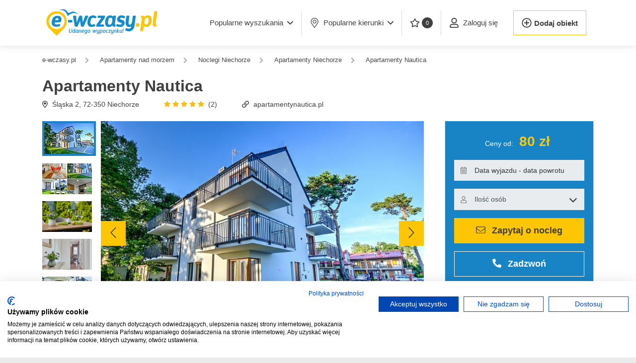

--- FILE ---
content_type: text/html; charset=utf-8
request_url: https://www.e-wczasy.pl/noclegi/niechorze/apartamenty/apartamenty-nautica,10623
body_size: 17259
content:
<!doctype html>
<html lang="pl" class="no-js ">
<head>
 <!-- Google Tag Manager -->
 <script>(function(w,d,s,l,i){w[l]=w[l]||[];w[l].push({'gtm.start':
 new Date().getTime(),event:'gtm.js'});var f=d.getElementsByTagName(s)[0],
 j=d.createElement(s),dl=l!='dataLayer'?'&l='+l:'';j.async=true;j.src=
 'https://www.googletagmanager.com/gtm.js?id='+i+dl;f.parentNode.insertBefore(j,f);
 })(window,document,'script','dataLayer','GTM-NXZRXV');</script>
 <!-- End Google Tag Manager -->
   <meta charset="UTF-8">
 <meta name="viewport" content="height=device-height,
 width=device-width, initial-scale=1.0,
 minimum-scale=1.0, maximum-scale=5.0,
 user-scalable=yes">
 <meta http-equiv="X-UA-Compatible" content="ie=edge">
 <title>Apartamenty Nautica - Niechorze Apartamenty  | E-WCZASY.pl</title>
 <meta name="description" content="Nowoczesne Apartamenty położone 100m od MORZA. Aneks kuchenny, Balkon, Bezpłatny parking, Centrum Telefon: 881769333 Apartamenty Nautica | Apartamenty Niechorze" />
  <meta property="fb:app_id" content="357533341084058" />
 <meta property="og:url" content="https://www.e-wczasy.pl/noclegi/niechorze/apartamenty/apartamenty-nautica,10623" />
 <meta property="og:type" content="article" />
 <meta property="og:locale" content="pl_PL" />
 <meta property="og:title" content="Apartamenty Nautica" />
 <meta property="og:description" content="Nowoczesne Apartamenty położone 100m od MORZA. Aneks kuchenny, Balkon, Bezpłatny parking, Centrum Telefon: 881769333" />
 <meta property="og:image" content="https://img.e-wczasy.pl/apartamenty-nautica-niechorze-1753875927-o7-324x242-10623.jpg" />
 <meta property="og:image:width" content="324" />
 <meta property="og:image:height" content="242" />
 <meta property="og:updated_time" content="1769605320" />
 <meta name="apple-mobile-web-app-capable" content="yes">
 <meta name="apple-mobile-web-app-status-bar-style" content="default">
 <meta name="apple-mobile-web-app-title" content="E-wczasy">
 <link rel="apple-touch-icon" sizes="180x180" href="/assets/icons/apple-icon-180x180.png">
 <link rel="manifest" href="https://www.e-wczasy.pl/manifest.json">
  <link rel="preconnect" href="https://img.e-wczasy.pl">

  <link rel="canonical" href="/noclegi/niechorze/apartamenty/apartamenty-nautica,10623" />
 
  
 
  <link rel="stylesheet" href="/assets/new/css/app-vendor.css?v=bbf5b3437f?4" media="all">
 <link rel="stylesheet" href="/assets/new/css/app.css?v=67b4faa86e?4" media="all">
 
 <link rel="shortcut icon" href="/assets/icons/favicon-32x32.png" type="image/png">

 <script>
 var VueComponents = {};
 var isMobile = false;
 var strBaseUrl = "https://www.e-wczasy.pl/"
 var jQueryDefer = [];
 var appConfig = {"vapidPublicKey":"BNL_vJvSFnXQMxzd7bkg4KC2qaeznULgqGlOPESGLt8WTFCB4kTXHpqznuuryOoUGCVyGyNgM_QFfeYsvpHBX9o"}
 </script>
</head>
<body class="route-offer">
<noscript><iframe src="https://www.googletagmanager.com/ns.html?id=GTM-NXZRXV" height="0" width="0" style="display:none;visibility:hidden"></iframe></noscript>
<div id="panel">
  <header class="app-header" style="z-index: 2000;">
 <nav class="navbar navbar-expand-lg navbar-light">
 <div class="container" style="justify-content: initial;">
 <a class="navbar-brand" href="/">
 <img class="app-header__logo" src="https://img.e-wczasy.pl/assets/new/img/logo.svg" width="180" height="58" alt="E-Wczasy.pl - Noclegi: Domki, Pokoje, Apartamenty"/>
 </a>

 <div style="margin-left: auto;">
  <button class="navbar-toggler app-header__form-button border-0" aria-label="Wyszukaj" type="button">
 <img src="[data-uri]" width="33" height="34" alt=""" style="height: 100%;" />
 </button>
  <button data-side-panel="menu_panel" class="navbar-toggler border-0 ml-1 p-0" aria-label="Menu" type="button">
 <img src="[data-uri]" width="35" height="26" alt="" style="height: 100%;" />
 </button>
 </div>

  <div class="collapse navbar-collapse" id="navbarSupportedContent">
 <ul class="navbar-nav ml-auto">
 <li class="nav-item dropdown ml-0 nav-item__quiet-rest">
 <a class="btn btn-link dropdown-toggle" href="#" role="button" data-toggle="dropdown">
 <span>
 Popularne wyszukania
 </span>
 <i class="far fa-angle-down ml-2" style="width: 12px; display: inline-block;"></i>
 </a>
 <div class="dropdown-menu dropdown-menu__quiet-rest">
 <div class="row">
 <div class="col-12">
  <a class="dropdown-item" href="https://www.e-wczasy.pl/noclegi/nad-morzem/domki">Domki nad morzem</a>
  <a class="dropdown-item" href="https://www.e-wczasy.pl/noclegi/nad-morzem/z-wyzywieniem">Nad morzem z wyżywieniem</a>
  <a class="dropdown-item" href="https://www.e-wczasy.pl/noclegi/nad-morzem/z-basenem">Noclegi nad morzem <b>z basenem</b></a>
  <a class="dropdown-item" href="https://www.e-wczasy.pl/noclegi/nad-morzem/z-widokiem-na-morze">Noclegi <b>z widokiem na morze</b></a>
  <a class="dropdown-item" href="https://www.e-wczasy.pl/noclegi/kolobrzeg">Noclegi Kołobrzeg</a>
  <a class="dropdown-item" href="https://www.e-wczasy.pl/noclegi/pobierowo">Noclegi Pobierowo</a>
  <a class="dropdown-item" href="https://www.e-wczasy.pl/noclegi/sarbinowo">Noclegi Sarbinowo</a>
  <a class="dropdown-item" href="https://www.e-wczasy.pl/noclegi/mielno">Noclegi Mielno</a>
  <a class="dropdown-item" href="https://www.e-wczasy.pl/noclegi/kolobrzeg/apartamenty">Apartamenty w Kołobrzegu</a>
  <a class="dropdown-item" href="https://www.e-wczasy.pl/noclegi/zakopane">Noclegi Zakopane</a>
  <a class="dropdown-item" href="https://www.e-wczasy.pl/noclegi/karpacz">Noclegi Karpacz</a>
  <a class="dropdown-item" href="https://www.e-wczasy.pl/"></a>
  </div>
 </div>
 </div>
 </li>
 <li class="nav-item dropdown">
 <a class="btn btn-link dropdown-toggle" href="#" role="button" data-toggle="dropdown">
 <i class="fal fa-map-marker-alt mr-2 d-none d-xl-inline" style="width: 20px;"></i> Popularne kierunki <i class="far fa-angle-down ml-2" style="width: 12px;"></i>
 </a>
 <div class="dropdown-menu dropdown-menu__popular">
 <div class="row">
 <div class="col-3">
 <div><a class="dropdown-item dropdown-header" href="https://www.e-wczasy.pl/noclegi/nad-morzem">Noclegi nad morzem</a></div>
 <a class="dropdown-item" href="https://www.e-wczasy.pl/noclegi/nad-morzem/domki">Domki nad morzem</a>
 <a class="dropdown-item" href="https://www.e-wczasy.pl/noclegi/nad-morzem/apartamenty">Apartamenty nad morzem</a>
 <a class="dropdown-item" href="https://www.e-wczasy.pl/noclegi/nad-morzem/pokoje-kwatery">Kwatery nad morzem</a>
 <a class="dropdown-item" href="https://www.e-wczasy.pl/noclegi/nad-morzem/hotele">Hotele nad morzem</a>
 <a class="dropdown-item" href="https://www.e-wczasy.pl/noclegi/nad-morzem/pensjonaty">Pensjonaty nad morzem</a>
 <a class="dropdown-item" href="https://www.e-wczasy.pl/noclegi/nad-morzem/agroturystyka">Agroturystyka nad morzem</a>
 </div>
 <div class="col-3 dropdown-border">
 <div><a class="dropdown-item dropdown-header" href="https://www.e-wczasy.pl/noclegi/w-gorach">Noclegi w górach</a></div>
 <a class="dropdown-item" href="https://www.e-wczasy.pl/noclegi/w-gorach/domki">Domki w górach</a>
 <a class="dropdown-item" href="https://www.e-wczasy.pl/noclegi/w-gorach/hotele">Hotele w górach</a>
 <a class="dropdown-item" href="https://www.e-wczasy.pl/noclegi/w-gorach/apartamenty">Apartamenty w górach</a>
 <a class="dropdown-item" href="https://www.e-wczasy.pl/noclegi/w-gorach/agroturystyka">Agrosturystyka w górach</a>
 <a class="dropdown-item" href="https://www.e-wczasy.pl/noclegi/w-gorach/pokoje-kwatery">Kwatery w górach</a>
 <a class="dropdown-item" href="https://www.e-wczasy.pl/noclegi/w-gorach/schroniska">Schroniska w górach</a>
 </div>

 <div class="col-3 dropdown-border">
 <div><a class="dropdown-item dropdown-header" href="https://www.e-wczasy.pl/noclegi/mazury-i-podlasie">Noclegi na Mazurach</a></div>
 <a class="dropdown-item" href="https://www.e-wczasy.pl/noclegi/mazury-i-podlasie/domki">Domki na Mazurach</a>
 <a class="dropdown-item" href="https://www.e-wczasy.pl/noclegi/mazury-i-podlasie/pensjonaty">Pensjonaty na Mazurach</a>
 <a class="dropdown-item" href="https://www.e-wczasy.pl/noclegi/mazury-i-podlasie/osrodki-wypoczynkowe">Ośrodki na Mazurach</a>
 <a class="dropdown-item" href="https://www.e-wczasy.pl/noclegi/mazury-i-podlasie/agroturystyka">Agroturystyka na Mazurach</a>
 <a class="dropdown-item" href="https://www.e-wczasy.pl/noclegi/mazury-i-podlasie/pokoje-kwatery">Kwatery na Mazurach</a>
 <a class="dropdown-item" href="https://www.e-wczasy.pl/noclegi/mazury-i-podlasie/apartamenty">Apartamenty na Mazurach</a>
 </div>

 <div class="col-3 dropdown-border">
 <div><a class="dropdown-item dropdown-header" href="https://www.e-wczasy.pl/noclegi/nad-jeziorem">Noclegi nad jeziorem</a></div>
 <a class="dropdown-item" href="https://www.e-wczasy.pl/noclegi/domki/nad-jeziorem">Domki nad jeziorem</a>
 <a class="dropdown-item" href="https://www.e-wczasy.pl/noclegi/agroturystyka/nad-jeziorem">Agroturystyka nad jeziorem</a>
 <a class="dropdown-item" href="https://www.e-wczasy.pl/noclegi/pensjonaty/nad-jeziorem">Pensjonaty nad jeziorem</a>
 <a class="dropdown-item" href="https://www.e-wczasy.pl/noclegi/osrodki-wypoczynkowe/nad-jeziorem">Ośrodki nad jeziorem</a>
 <a class="dropdown-item" href="https://www.e-wczasy.pl/noclegi/apartamenty/nad-jeziorem">Apartamenty nad jeziorem</a>
 <a class="dropdown-item" href="https://www.e-wczasy.pl/noclegi/hotele/nad-jeziorem">Hotele nad jeziorem</a>
 </div>

 </div>
 </div>
 </li>
 <li class="nav-item">
 <a class="btn btn-link" href="https://www.e-wczasy.pl/noclegi/schowek" data-toggle="tooltip" title="Twoje ulubione oferty"><i class="far fa-star mr-1 d-none d-xl-inline" style="width: 20px;"></i> <span class="favourites-count">0</span></a>
 </li>

  <li class="nav-item">
 <a class="btn btn-link" href="https://www.e-wczasy.pl/panel" style="white-space: nowrap;">
 <i class="far fa-user mr-2" style="width: 20px;"></i>
 <span>Zaloguj się</span>
 </a>
 </li>

 <li class="nav-item border-0 d-flex" style="align-items: center;">
 <a class="add-object-link" style="border-width: 1px; height: 50px !important;"
 href="https://www.e-wczasy.pl/panel/dodaj_obiekt">
 <i class="far fa-plus-circle" style="width: 20px; margin-right: 5px;"></i> <span>Dodaj obiekt</span>
 </a>
 </li>
  </ul>
 </div>
  </div>
 </nav>
</header> 
   <div class="app-main">
 <div class="app-search-sticky  only-mobile">
 <div class="container">
 <div class="app-search   slider-hidden ">
 <form class="row" autocomplete="off" action="https://www.e-wczasy.pl/szukaj" method="post">
 <div class="col-12 col-md">
 <div class="row">
 <div class="col-12 col-md-4">
 <div class="form-group  form-group__input ml-md-4 pb-0">
 <i class="fal fa-map-marker-alt"></i>

 
 <input class="form-control city-autocomplete main-search"
 type="text"
 name="city"
 value="Niechorze"
 autocomplete='off'
 placeholder="Wpisz miejscowość lub region"/>
 </div>
 </div>
 <div class="col-12 col-md-3">
 <div class="form-group form-group__input pb-0">
 <i class="fal fa-calendar-alt"></i>

  <input class="form-control rangepicker"
 type="text"
 name="trip_range"
 value=""
 autocomplete="off"
 readonly
 placeholder="Data wyjazdu - data powrotu"/>
 </div>
 </div>
 <div class="col-12 col-md-3 pb-0">
 <div class="form-group form-group__input select">
 <i class="fal fa-user"></i>
 <div class="people-input">
 <select class="form-control" readonly name="persons">
 <option value="0,0">Ilość osób</option>
  </select>
 </div>
 </div>
 </div>
 <div class="col-12 col-md-2">
 <div class="form-group  form-group__submit mr-md-4 ">
 <button class="app-search__submit" name="search">
 <i class="far fa-search d-inline-block" style="width: 18px;"></i>
 <span class="d-inline d-md-none d-xl-inline">Szukaj</span>
    </button>
 </div>
 </div>
 </div>
 </div>
 </form>
 </div>
 </div>
</div>
 <div class="container" >
  <div class="breadcrumbs-wrapper" data-slideout-ignore>
  <ol class="breadcrumbs">
 <li class="breadcrumbs__back">
 <a class="breadcrumbs__link" href="https://www.e-wczasy.pl/noclegi/niechorze/apartamenty">
 <i class="fas fa-chevron-left"></i>
 <span>wróć</span>
 </a>
 </li>
 <li class="breadcrumbs__first">
 <a class="breadcrumbs__link" href="/"><span>e-wczasy.pl</span></a>
 </li>
   <li>
 <i class="fas fa-chevron-right"></i>
 <a class="breadcrumbs__link" href="https://www.e-wczasy.pl/noclegi/nad-morzem/apartamenty"><span>Apartamenty nad morzem</span></a>
 </li>
    <li>
 <i class="fas fa-chevron-right"></i>
 <a class="breadcrumbs__link" href="https://www.e-wczasy.pl/noclegi/niechorze"><span>Noclegi Niechorze</span></a>
 </li>
    <li>
 <i class="fas fa-chevron-right"></i>
 <a class="breadcrumbs__link" href="https://www.e-wczasy.pl/noclegi/niechorze/apartamenty"><span>Apartamenty Niechorze</span></a>
 </li>
    <li>
 <i class="fas fa-chevron-right"></i>
 <a class="breadcrumbs__link" href="https://www.e-wczasy.pl/noclegi/niechorze/apartamenty/apartamenty-nautica,10623"><span>Apartamenty Nautica</span></a>
 </li>
   </ol>
  </div>

  <script type="application/ld+json">
{
 "@context": "http://schema.org",
 "@type": "BreadcrumbList",
 "itemListElement": [
 {
 "@type": "ListItem",
 "position": 1,
 "item": {
 "@id": "https://www.e-wczasy.pl/",
 "name": "e-wczasy.pl"
 }
 },
  {
 "@type": "ListItem",
 "position": 2,
 "item": {
 "@id": "https://www.e-wczasy.pl/noclegi/nad-morzem/apartamenty",
 "name": "Apartamenty nad morzem 🏖️"
 }
 },
  {
 "@type": "ListItem",
 "position": 3,
 "item": {
 "@id": "https://www.e-wczasy.pl/noclegi/niechorze",
 "name": "Noclegi Niechorze"
 }
 },
  {
 "@type": "ListItem",
 "position": 4,
 "item": {
 "@id": "https://www.e-wczasy.pl/noclegi/niechorze/apartamenty",
 "name": "Apartamenty Niechorze"
 }
 },
  {
 "@type": "ListItem",
 "position": 5,
 "item": {
 "@id": "https://www.e-wczasy.pl/noclegi/niechorze/apartamenty/apartamenty-nautica,10623",
 "name": "Apartamenty Nautica"
 }
 }
   ]
 }
</script>
 
  <div class="row">
 <div class="col">
   
 <div class="offer-header">
 <div class="row">
 <div class="col-12 col-lg">
 <h1 class="offer-header__title">
 <strong>Apartamenty Nautica</strong>
 </h1>
 </div>
  </div>
 <div class="offer-header__details">
 <div class="offer-header__address">
 <i class="far fa-map-marker-alt d-none d-lg-inline"></i>
  <span>Śląska 2</span>,
  <span>72-350</span>  <span>Niechorze</span> 
  </div>

     <a href="#heading-opinie" class="offer-header__rating">
 <span id="header_rating_summary" class="rating readonly">5</span> (2)
 </a>
  
  <div class="offer-header__website">
 <i class="far fa-link"></i>
 <a href="https://www.e-wczasy.pl/noclegi/niechorze/apartamenty/apartamenty-nautica,10623?redirect" rel="nofollow noopener" target="_blank" onclick="dataLayer.push({'event': 'strona_obiektu', 'offer_id': 10623});">apartamentynautica.pl</a>
 </div>
 
  </div>
 </div>
 </div>
 </div>
 
 <div class="row">
 
 <main id="main-col" class="main-col  full-page ">
  <div class="offer-page">
 
 <section>
  <div class="offer-gallery" data-count="57">
 <div class="row">
  <div class="offer-gallery__small-photos-col">
 <div class="row h-100">
 <div class="col" style="padding-right: 0; display: flex; flex-direction: column; justify-content: space-between;">
   
 <a class="offer-gallery__small-photo  is-active "
 data-index="1"
 href="/zdjecie/oferta/L29iaWVrdHkvMTA2MjMvNy5qcGc=?h=01f82d8831ac58fe1ae46f9b5708de8f&size=100x62">
 <img loading="lazy"
 src="https://img.e-wczasy.pl/apartamenty-nautica-niechorze-1753875927-o7-100x62-10623.jpg"
 alt=""
 class="owl-lazy">
 </a>
   
 <a class="offer-gallery__small-photo "
 data-index="2"
 href="/zdjecie/oferta/L29iaWVrdHkvMTA2MjMvNDIuanBn?h=e952782c89c46fb8be1bedd1e17ffdfd&size=100x62">
 <img loading="lazy"
 src="https://img.e-wczasy.pl/apartamenty-nautica-niechorze-1753875927-o42-100x62-10623.jpg"
 alt=""
 class="owl-lazy">
 </a>
   
 <a class="offer-gallery__small-photo "
 data-index="3"
 href="/zdjecie/oferta/L29iaWVrdHkvMTA2MjMvNDQuanBn?h=1906bd9ac29e9cacc077f8577e8e2815&size=100x62">
 <img loading="lazy"
 src="https://img.e-wczasy.pl/apartamenty-nautica-niechorze-1753875927-o44-100x62-10623.jpg"
 alt=""
 class="owl-lazy">
 </a>
   
 <a class="offer-gallery__small-photo "
 data-index="4"
 href="/zdjecie/oferta/L29iaWVrdHkvMTA2MjMvNTAuanBn?h=1ec690cc852094e4c265ca7feed4eed4&size=100x62">
 <img loading="lazy"
 src="https://img.e-wczasy.pl/apartamenty-nautica-niechorze-1753875927-o50-100x62-10623.jpg"
 alt=""
 class="owl-lazy">
 </a>
   
 <a class="offer-gallery__small-photo "
 data-index="5"
 href="/zdjecie/oferta/L29iaWVrdHkvMTA2MjMvNDEuanBn?h=05c5b884ad4c21d6a181867c272c1a00&size=100x62">
 <img loading="lazy"
 src="https://img.e-wczasy.pl/apartamenty-nautica-niechorze-1753875927-o41-100x62-10623.jpg"
 alt=""
 class="owl-lazy">
 </a>
   
 <a class="offer-gallery__small-photo "
 data-index="6"
 href="/zdjecie/oferta/L29iaWVrdHkvMTA2MjMvMS5qcGc=?h=7aa52de1c8a5de201e79133aac762946&size=100x62">
 <img loading="lazy"
 src="https://img.e-wczasy.pl/apartamenty-nautica-niechorze-1753875927-o1-100x62-10623.jpg"
 alt=""
 class="owl-lazy">
 </a>
   
 <a class="offer-gallery__small-photo "
 data-index="7"
 href="/zdjecie/oferta/L29iaWVrdHkvMTA2MjMvNDAuanBn?h=cd871803788366a5c615d79bed00bf4c&size=100x62">
 <img loading="lazy"
 src="https://img.e-wczasy.pl/apartamenty-nautica-niechorze-1753875927-o40-100x62-10623.jpg"
 alt=""
 class="owl-lazy">
 </a>
   
 <a class="offer-gallery__small-photo "
 data-index="8"
 href="/zdjecie/oferta/L29iaWVrdHkvMTA2MjMvMzMuanBn?h=1906bd9ac29e9cacc077f8577e8e2815&size=100x62">
 <img loading="lazy"
 src="https://img.e-wczasy.pl/apartamenty-nautica-niechorze-1753875927-o33-100x62-10623.jpg"
 alt=""
 class="owl-lazy">
 </a>
                                                                                                   
 <span class="offer-gallery__more"></span>
 </div>
 </div>
 </div>
  <div class="offer-gallery__big-photo-col" >
 <div class="  owl-carousel custom ">
  
 <div class="offer-gallery__big-photo" >
  <a data-index="1"
 href="/apartamenty-nautica-niechorze-1753875927-o7-10623.jpg?h=01f82d8831ac58fe1ae46f9b5708de8f">
 <img  fetchpriority="high" style="height: 100%; width: 100%;"  src="https://img.e-wczasy.pl/apartamenty-nautica-niechorze-1753875927-o7-840x583-10623.jpg"
 data-thumb="https://img.e-wczasy.pl/apartamenty-nautica-niechorze-1753875927-o7-100x62-10623.jpg"
 alt="Apartamenty Nautica - noclegi Niechorze">
 </a>
  </div>

   
 <div class="offer-gallery__big-photo" >
  <a data-index="2"
 href="/apartamenty-nautica-niechorze-1753875927-o42-10623.jpg?h=e952782c89c46fb8be1bedd1e17ffdfd">
 <img  loading="lazy" style="display:none; height: 100%; width: 100%;"  src="https://img.e-wczasy.pl/apartamenty-nautica-niechorze-1753875927-o42-840x583-10623.jpg"
 data-thumb="https://img.e-wczasy.pl/apartamenty-nautica-niechorze-1753875927-o42-100x62-10623.jpg"
 alt="Apartamenty Nautica 1">
 </a>
  </div>

   
 <div class="offer-gallery__big-photo" >
  <a data-index="3"
 href="/apartamenty-nautica-niechorze-1753875927-o44-10623.jpg?h=1906bd9ac29e9cacc077f8577e8e2815">
 <img  loading="lazy" style="display:none; height: 100%; width: 100%;"  src="https://img.e-wczasy.pl/apartamenty-nautica-niechorze-1753875927-o44-840x583-10623.jpg"
 data-thumb="https://img.e-wczasy.pl/apartamenty-nautica-niechorze-1753875927-o44-100x62-10623.jpg"
 alt="Apartamenty Nautica 2">
 </a>
  </div>

   
 <div class="offer-gallery__big-photo" >
  <a data-index="4"
 href="/apartamenty-nautica-niechorze-1753875927-o50-10623.jpg?h=1ec690cc852094e4c265ca7feed4eed4">
 <img  loading="lazy" style="display:none; height: 100%; width: 100%;"  src="https://img.e-wczasy.pl/apartamenty-nautica-niechorze-1753875927-o50-840x583-10623.jpg"
 data-thumb="https://img.e-wczasy.pl/apartamenty-nautica-niechorze-1753875927-o50-100x62-10623.jpg"
 alt="Apartamenty Nautica 3">
 </a>
  </div>

   
 <div class="offer-gallery__big-photo" >
  <a data-index="5"
 href="/apartamenty-nautica-niechorze-1753875927-o41-10623.jpg?h=05c5b884ad4c21d6a181867c272c1a00">
 <img  loading="lazy" style="display:none; height: 100%; width: 100%;"  src="https://img.e-wczasy.pl/apartamenty-nautica-niechorze-1753875927-o41-840x583-10623.jpg"
 data-thumb="https://img.e-wczasy.pl/apartamenty-nautica-niechorze-1753875927-o41-100x62-10623.jpg"
 alt="Apartamenty Nautica 4">
 </a>
  </div>

   
 <div class="offer-gallery__big-photo" >
  <a data-index="6"
 href="/apartamenty-nautica-niechorze-1753875927-o1-10623.jpg?h=7aa52de1c8a5de201e79133aac762946">
 <img  loading="lazy" style="display:none; height: 100%; width: 100%;"  src="https://img.e-wczasy.pl/apartamenty-nautica-niechorze-1753875927-o1-840x583-10623.jpg"
 data-thumb="https://img.e-wczasy.pl/apartamenty-nautica-niechorze-1753875927-o1-100x62-10623.jpg"
 alt="Apartamenty Nautica 5">
 </a>
  </div>

   
 <div class="offer-gallery__big-photo" >
  <a data-index="7"
 href="/apartamenty-nautica-niechorze-1753875927-o40-10623.jpg?h=cd871803788366a5c615d79bed00bf4c">
 <img  loading="lazy" style="display:none; height: 100%; width: 100%;"  src="https://img.e-wczasy.pl/apartamenty-nautica-niechorze-1753875927-o40-840x583-10623.jpg"
 data-thumb="https://img.e-wczasy.pl/apartamenty-nautica-niechorze-1753875927-o40-100x62-10623.jpg"
 alt="Apartamenty Nautica 6">
 </a>
  </div>

   
 <div class="offer-gallery__big-photo" >
  <a data-index="8"
 href="/apartamenty-nautica-niechorze-1753875927-o33-10623.jpg?h=1906bd9ac29e9cacc077f8577e8e2815">
 <img  loading="lazy" style="display:none; height: 100%; width: 100%;"  src="https://img.e-wczasy.pl/apartamenty-nautica-niechorze-1753875927-o33-840x583-10623.jpg"
 data-thumb="https://img.e-wczasy.pl/apartamenty-nautica-niechorze-1753875927-o33-100x62-10623.jpg"
 alt="Apartamenty Nautica 7">
 </a>
  </div>

   
 <div class="offer-gallery__big-photo" >
  <a data-index="9"
 href="/apartamenty-nautica-niechorze-1753875927-o38-10623.jpg?h=9139efef79b9e87034a615a18948b995">
 <img  loading="lazy" style="display:none; height: 100%; width: 100%;"  src="https://img.e-wczasy.pl/apartamenty-nautica-niechorze-1753875927-o38-840x583-10623.jpg"
 data-thumb="https://img.e-wczasy.pl/apartamenty-nautica-niechorze-1753875927-o38-100x62-10623.jpg"
 alt="Apartamenty Nautica 8">
 </a>
  </div>

   
 <div class="offer-gallery__big-photo" >
  <a data-index="10"
 href="/apartamenty-nautica-niechorze-1753875927-o4-10623.jpg?h=ad738998a1b6bce5a6803bd6144e4903">
 <img  loading="lazy" style="display:none; height: 100%; width: 100%;"  src="https://img.e-wczasy.pl/apartamenty-nautica-niechorze-1753875927-o4-840x583-10623.jpg"
 data-thumb="https://img.e-wczasy.pl/apartamenty-nautica-niechorze-1753875927-o4-100x62-10623.jpg"
 alt="Apartamenty Nautica 9">
 </a>
  </div>

   
 <div class="offer-gallery__big-photo" >
  <a data-index="11"
 href="/apartamenty-nautica-niechorze-1753875927-o55-10623.jpg?h=fdb7a0925953db088ec671c55b60a50d">
 <img  loading="lazy" style="display:none; height: 100%; width: 100%;"  src="https://img.e-wczasy.pl/apartamenty-nautica-niechorze-1753875927-o55-840x583-10623.jpg"
 data-thumb="https://img.e-wczasy.pl/apartamenty-nautica-niechorze-1753875927-o55-100x62-10623.jpg"
 alt="Apartamenty Nautica 10">
 </a>
  </div>

   
 <div class="offer-gallery__big-photo" >
  <a data-index="12"
 href="/apartamenty-nautica-niechorze-1753875927-o5-10623.jpg?h=a2429203113b13bd93e88a173f488f36">
 <img  loading="lazy" style="display:none; height: 100%; width: 100%;"  src="https://img.e-wczasy.pl/apartamenty-nautica-niechorze-1753875927-o5-840x583-10623.jpg"
 data-thumb="https://img.e-wczasy.pl/apartamenty-nautica-niechorze-1753875927-o5-100x62-10623.jpg"
 alt="Apartamenty Nautica 11">
 </a>
  </div>

   
 <div class="offer-gallery__big-photo" >
  <a data-index="13"
 href="/apartamenty-nautica-niechorze-1753875927-o10-10623.jpg?h=60f7fa5896517bfcca8e164ddef26506">
 <img  loading="lazy" style="display:none; height: 100%; width: 100%;"  src="https://img.e-wczasy.pl/apartamenty-nautica-niechorze-1753875927-o10-840x583-10623.jpg"
 data-thumb="https://img.e-wczasy.pl/apartamenty-nautica-niechorze-1753875927-o10-100x62-10623.jpg"
 alt="Apartamenty Nautica 12">
 </a>
  </div>

   
 <div class="offer-gallery__big-photo" >
  <a data-index="14"
 href="/apartamenty-nautica-niechorze-1753875927-o12-10623.jpg?h=020cec9362e0d91019c3f820c1181004">
 <img  loading="lazy" style="display:none; height: 100%; width: 100%;"  src="https://img.e-wczasy.pl/apartamenty-nautica-niechorze-1753875927-o12-840x583-10623.jpg"
 data-thumb="https://img.e-wczasy.pl/apartamenty-nautica-niechorze-1753875927-o12-100x62-10623.jpg"
 alt="Apartamenty Nautica 13">
 </a>
  </div>

   
 <div class="offer-gallery__big-photo" >
  <a data-index="15"
 href="/apartamenty-nautica-niechorze-1753875927-o2-10623.jpg?h=6fa81ac2414f004458edcb302264d4b8">
 <img  loading="lazy" style="display:none; height: 100%; width: 100%;"  src="https://img.e-wczasy.pl/apartamenty-nautica-niechorze-1753875927-o2-840x583-10623.jpg"
 data-thumb="https://img.e-wczasy.pl/apartamenty-nautica-niechorze-1753875927-o2-100x62-10623.jpg"
 alt="Apartamenty Nautica 14">
 </a>
  </div>

   
 <div class="offer-gallery__big-photo" >
  <a data-index="16"
 href="/apartamenty-nautica-niechorze-1753875927-o3-10623.jpg?h=9f27ba70ac605ac0d3b30f6fab902435">
 <img  loading="lazy" style="display:none; height: 100%; width: 100%;"  src="https://img.e-wczasy.pl/apartamenty-nautica-niechorze-1753875927-o3-840x583-10623.jpg"
 data-thumb="https://img.e-wczasy.pl/apartamenty-nautica-niechorze-1753875927-o3-100x62-10623.jpg"
 alt="Apartamenty Nautica 15">
 </a>
  </div>

   
 <div class="offer-gallery__big-photo" >
  <a data-index="17"
 href="/apartamenty-nautica-niechorze-1753875927-o8-10623.jpg?h=d082a3ba2d5e24b3b826a2af1dbe9893">
 <img  loading="lazy" style="display:none; height: 100%; width: 100%;"  src="https://img.e-wczasy.pl/apartamenty-nautica-niechorze-1753875927-o8-840x583-10623.jpg"
 data-thumb="https://img.e-wczasy.pl/apartamenty-nautica-niechorze-1753875927-o8-100x62-10623.jpg"
 alt="Apartamenty Nautica 16">
 </a>
  </div>

   
 <div class="offer-gallery__big-photo" >
  <a data-index="18"
 href="/apartamenty-nautica-niechorze-1753875927-o36-10623.jpg?h=33d40009b686018cbaeb3ce7871eb4a7">
 <img  loading="lazy" style="display:none; height: 100%; width: 100%;"  src="https://img.e-wczasy.pl/apartamenty-nautica-niechorze-1753875927-o36-840x583-10623.jpg"
 data-thumb="https://img.e-wczasy.pl/apartamenty-nautica-niechorze-1753875927-o36-100x62-10623.jpg"
 alt="Apartamenty Nautica 17">
 </a>
  </div>

   
 <div class="offer-gallery__big-photo" >
  <a data-index="19"
 href="/apartamenty-nautica-niechorze-1753875927-o9-10623.jpg?h=15b8f38f968c6d029d92388147aa6244">
 <img  loading="lazy" style="display:none; height: 100%; width: 100%;"  src="https://img.e-wczasy.pl/apartamenty-nautica-niechorze-1753875927-o9-840x583-10623.jpg"
 data-thumb="https://img.e-wczasy.pl/apartamenty-nautica-niechorze-1753875927-o9-100x62-10623.jpg"
 alt="Apartamenty Nautica 18">
 </a>
  </div>

   
 <div class="offer-gallery__big-photo" >
  <a data-index="20"
 href="/apartamenty-nautica-niechorze-1753875927-o11-10623.jpg?h=62c621e494dbb523c95edd97a80886af">
 <img  loading="lazy" style="display:none; height: 100%; width: 100%;"  src="https://img.e-wczasy.pl/apartamenty-nautica-niechorze-1753875927-o11-840x583-10623.jpg"
 data-thumb="https://img.e-wczasy.pl/apartamenty-nautica-niechorze-1753875927-o11-100x62-10623.jpg"
 alt="Apartamenty Nautica 19">
 </a>
  </div>

   
 <div class="offer-gallery__big-photo" >
  <a data-index="21"
 href="/apartamenty-nautica-niechorze-1753875927-o39-10623.jpg?h=a108f8f0338cf4ed498f3ac4986a2ff7">
 <img  loading="lazy" style="display:none; height: 100%; width: 100%;"  src="https://img.e-wczasy.pl/apartamenty-nautica-niechorze-1753875927-o39-840x583-10623.jpg"
 data-thumb="https://img.e-wczasy.pl/apartamenty-nautica-niechorze-1753875927-o39-100x62-10623.jpg"
 alt="Apartamenty Nautica 20">
 </a>
  </div>

   
 <div class="offer-gallery__big-photo" >
  <a data-index="22"
 href="/apartamenty-nautica-niechorze-1753875927-o6-10623.jpg?h=9760628098e16975d7ac6564c0a16754">
 <img  loading="lazy" style="display:none; height: 100%; width: 100%;"  src="https://img.e-wczasy.pl/apartamenty-nautica-niechorze-1753875927-o6-840x583-10623.jpg"
 data-thumb="https://img.e-wczasy.pl/apartamenty-nautica-niechorze-1753875927-o6-100x62-10623.jpg"
 alt="Apartamenty Nautica 21">
 </a>
  </div>

   
 <div class="offer-gallery__big-photo" >
  <a data-index="23"
 href="/apartamenty-nautica-niechorze-1753875927-o13-10623.jpg?h=9edf5850126ce8d711f58c57419ee4e2">
 <img  loading="lazy" style="display:none; height: 100%; width: 100%;"  src="https://img.e-wczasy.pl/apartamenty-nautica-niechorze-1753875927-o13-840x583-10623.jpg"
 data-thumb="https://img.e-wczasy.pl/apartamenty-nautica-niechorze-1753875927-o13-100x62-10623.jpg"
 alt="Apartamenty Nautica 22">
 </a>
  </div>

   
 <div class="offer-gallery__big-photo" >
  <a data-index="24"
 href="/apartamenty-nautica-niechorze-1753875927-o14-10623.jpg?h=398ba53453accb7e855ade5ce72b5331">
 <img  loading="lazy" style="display:none; height: 100%; width: 100%;"  src="https://img.e-wczasy.pl/apartamenty-nautica-niechorze-1753875927-o14-840x583-10623.jpg"
 data-thumb="https://img.e-wczasy.pl/apartamenty-nautica-niechorze-1753875927-o14-100x62-10623.jpg"
 alt="Apartamenty Nautica 23">
 </a>
  </div>

   
 <div class="offer-gallery__big-photo" >
  <a data-index="25"
 href="/apartamenty-nautica-niechorze-1753875927-o15-10623.jpg?h=42a9d3d9677d21fe7911df22d0c18a70">
 <img  loading="lazy" style="display:none; height: 100%; width: 100%;"  src="https://img.e-wczasy.pl/apartamenty-nautica-niechorze-1753875927-o15-840x583-10623.jpg"
 data-thumb="https://img.e-wczasy.pl/apartamenty-nautica-niechorze-1753875927-o15-100x62-10623.jpg"
 alt="Apartamenty Nautica 24">
 </a>
  </div>

   
 <div class="offer-gallery__big-photo" >
  <a data-index="26"
 href="/apartamenty-nautica-niechorze-1753875927-o16-10623.jpg?h=e933aa019130e1fb63d3b249bc1e5675">
 <img  loading="lazy" style="display:none; height: 100%; width: 100%;"  src="https://img.e-wczasy.pl/apartamenty-nautica-niechorze-1753875927-o16-840x583-10623.jpg"
 data-thumb="https://img.e-wczasy.pl/apartamenty-nautica-niechorze-1753875927-o16-100x62-10623.jpg"
 alt="Apartamenty Nautica 25">
 </a>
  </div>

   
 <div class="offer-gallery__big-photo" >
  <a data-index="27"
 href="/apartamenty-nautica-niechorze-1753875927-o17-10623.jpg?h=e4a289fbdb6040412570d6fb68ab19e8">
 <img  loading="lazy" style="display:none; height: 100%; width: 100%;"  src="https://img.e-wczasy.pl/apartamenty-nautica-niechorze-1753875927-o17-840x583-10623.jpg"
 data-thumb="https://img.e-wczasy.pl/apartamenty-nautica-niechorze-1753875927-o17-100x62-10623.jpg"
 alt="Apartamenty Nautica 26">
 </a>
  </div>

   
 <div class="offer-gallery__big-photo" >
  <a data-index="28"
 href="/apartamenty-nautica-niechorze-1753875927-o18-10623.jpg?h=4077b9a95c2473dd0752507f73d65225">
 <img  loading="lazy" style="display:none; height: 100%; width: 100%;"  src="https://img.e-wczasy.pl/apartamenty-nautica-niechorze-1753875927-o18-840x583-10623.jpg"
 data-thumb="https://img.e-wczasy.pl/apartamenty-nautica-niechorze-1753875927-o18-100x62-10623.jpg"
 alt="Apartamenty Nautica 27">
 </a>
  </div>

   
 <div class="offer-gallery__big-photo" >
  <a data-index="29"
 href="/apartamenty-nautica-niechorze-1753875927-o19-10623.jpg?h=2956d9e5bd88555c914fa477b124dc83">
 <img  loading="lazy" style="display:none; height: 100%; width: 100%;"  src="https://img.e-wczasy.pl/apartamenty-nautica-niechorze-1753875927-o19-840x583-10623.jpg"
 data-thumb="https://img.e-wczasy.pl/apartamenty-nautica-niechorze-1753875927-o19-100x62-10623.jpg"
 alt="Apartamenty Nautica 28">
 </a>
  </div>

   
 <div class="offer-gallery__big-photo" >
  <a data-index="30"
 href="/apartamenty-nautica-niechorze-1753875927-o56-10623.jpg?h=b20f563180f0d8b694c3c586156b671a">
 <img  loading="lazy" style="display:none; height: 100%; width: 100%;"  src="https://img.e-wczasy.pl/apartamenty-nautica-niechorze-1753875927-o56-840x583-10623.jpg"
 data-thumb="https://img.e-wczasy.pl/apartamenty-nautica-niechorze-1753875927-o56-100x62-10623.jpg"
 alt="Apartamenty Nautica 29">
 </a>
  </div>

   
 <div class="offer-gallery__big-photo" >
  <a data-index="31"
 href="/apartamenty-nautica-niechorze-1753875927-o20-10623.jpg?h=f9953bdbf91ff8e431caab459f2133a6">
 <img  loading="lazy" style="display:none; height: 100%; width: 100%;"  src="https://img.e-wczasy.pl/apartamenty-nautica-niechorze-1753875927-o20-840x583-10623.jpg"
 data-thumb="https://img.e-wczasy.pl/apartamenty-nautica-niechorze-1753875927-o20-100x62-10623.jpg"
 alt="Apartamenty Nautica 30">
 </a>
  </div>

   
 <div class="offer-gallery__big-photo" >
  <a data-index="32"
 href="/apartamenty-nautica-niechorze-1753875927-o21-10623.jpg?h=71465ed95ef2c4a23a67aa9c1245a803">
 <img  loading="lazy" style="display:none; height: 100%; width: 100%;"  src="https://img.e-wczasy.pl/apartamenty-nautica-niechorze-1753875927-o21-840x583-10623.jpg"
 data-thumb="https://img.e-wczasy.pl/apartamenty-nautica-niechorze-1753875927-o21-100x62-10623.jpg"
 alt="Apartamenty Nautica 31">
 </a>
  </div>

   
 <div class="offer-gallery__big-photo" >
  <a data-index="33"
 href="/apartamenty-nautica-niechorze-1753875927-o32-10623.jpg?h=8db1897db9ae14ce2151368fefaf3feb">
 <img  loading="lazy" style="display:none; height: 100%; width: 100%;"  src="https://img.e-wczasy.pl/apartamenty-nautica-niechorze-1753875927-o32-840x583-10623.jpg"
 data-thumb="https://img.e-wczasy.pl/apartamenty-nautica-niechorze-1753875927-o32-100x62-10623.jpg"
 alt="Apartamenty Nautica 32">
 </a>
  </div>

   
 <div class="offer-gallery__big-photo" >
  <a data-index="34"
 href="/apartamenty-nautica-niechorze-1753875927-o22-10623.jpg?h=b0445d970f6056c9ea70ca8c7b93caf2">
 <img  loading="lazy" style="display:none; height: 100%; width: 100%;"  src="https://img.e-wczasy.pl/apartamenty-nautica-niechorze-1753875927-o22-840x583-10623.jpg"
 data-thumb="https://img.e-wczasy.pl/apartamenty-nautica-niechorze-1753875927-o22-100x62-10623.jpg"
 alt="Apartamenty Nautica 33">
 </a>
  </div>

   
 <div class="offer-gallery__big-photo" >
  <a data-index="35"
 href="/apartamenty-nautica-niechorze-1753875927-o23-10623.jpg?h=a515179499a5798730c85461f195b8c6">
 <img  loading="lazy" style="display:none; height: 100%; width: 100%;"  src="https://img.e-wczasy.pl/apartamenty-nautica-niechorze-1753875927-o23-840x583-10623.jpg"
 data-thumb="https://img.e-wczasy.pl/apartamenty-nautica-niechorze-1753875927-o23-100x62-10623.jpg"
 alt="Apartamenty Nautica 34">
 </a>
  </div>

   
 <div class="offer-gallery__big-photo" >
  <a data-index="36"
 href="/apartamenty-nautica-niechorze-1753875927-o47-10623.jpg?h=3dda58504a6f97fc3e3acfe0318838f6">
 <img  loading="lazy" style="display:none; height: 100%; width: 100%;"  src="https://img.e-wczasy.pl/apartamenty-nautica-niechorze-1753875927-o47-840x583-10623.jpg"
 data-thumb="https://img.e-wczasy.pl/apartamenty-nautica-niechorze-1753875927-o47-100x62-10623.jpg"
 alt="Apartamenty Nautica 35">
 </a>
  </div>

   
 <div class="offer-gallery__big-photo" >
  <a data-index="37"
 href="/apartamenty-nautica-niechorze-1753875927-o24-10623.jpg?h=4218b5ffbaba5c530a4c2d9e946fff85">
 <img  loading="lazy" style="display:none; height: 100%; width: 100%;"  src="https://img.e-wczasy.pl/apartamenty-nautica-niechorze-1753875927-o24-840x583-10623.jpg"
 data-thumb="https://img.e-wczasy.pl/apartamenty-nautica-niechorze-1753875927-o24-100x62-10623.jpg"
 alt="Apartamenty Nautica 36">
 </a>
  </div>

   
 <div class="offer-gallery__big-photo" >
  <a data-index="38"
 href="/apartamenty-nautica-niechorze-1753875927-o25-10623.jpg?h=e1006a5c8db27e9ce3ee448faacbbbd4">
 <img  loading="lazy" style="display:none; height: 100%; width: 100%;"  src="https://img.e-wczasy.pl/apartamenty-nautica-niechorze-1753875927-o25-840x583-10623.jpg"
 data-thumb="https://img.e-wczasy.pl/apartamenty-nautica-niechorze-1753875927-o25-100x62-10623.jpg"
 alt="Apartamenty Nautica 37">
 </a>
  </div>

   
 <div class="offer-gallery__big-photo" >
  <a data-index="39"
 href="/apartamenty-nautica-niechorze-1753875927-o26-10623.jpg?h=256950c130b1596a1de68cf5d7201865">
 <img  loading="lazy" style="display:none; height: 100%; width: 100%;"  src="https://img.e-wczasy.pl/apartamenty-nautica-niechorze-1753875927-o26-840x583-10623.jpg"
 data-thumb="https://img.e-wczasy.pl/apartamenty-nautica-niechorze-1753875927-o26-100x62-10623.jpg"
 alt="Apartamenty Nautica 38">
 </a>
  </div>

   
 <div class="offer-gallery__big-photo" >
  <a data-index="40"
 href="/apartamenty-nautica-niechorze-1753875927-o27-10623.jpg?h=14cc729c9173dc621565a27b4b37480a">
 <img  loading="lazy" style="display:none; height: 100%; width: 100%;"  src="https://img.e-wczasy.pl/apartamenty-nautica-niechorze-1753875927-o27-840x583-10623.jpg"
 data-thumb="https://img.e-wczasy.pl/apartamenty-nautica-niechorze-1753875927-o27-100x62-10623.jpg"
 alt="Apartamenty Nautica 39">
 </a>
  </div>

   
 <div class="offer-gallery__big-photo" >
  <a data-index="41"
 href="/apartamenty-nautica-niechorze-1753875927-o37-10623.jpg?h=57f2d6857dd7427fb8544a01dae6eec0">
 <img  loading="lazy" style="display:none; height: 100%; width: 100%;"  src="https://img.e-wczasy.pl/apartamenty-nautica-niechorze-1753875927-o37-840x583-10623.jpg"
 data-thumb="https://img.e-wczasy.pl/apartamenty-nautica-niechorze-1753875927-o37-100x62-10623.jpg"
 alt="Apartamenty Nautica 40">
 </a>
  </div>

   
 <div class="offer-gallery__big-photo" >
  <a data-index="42"
 href="/apartamenty-nautica-niechorze-1753875927-o30-10623.jpg?h=7c1384331c21231db1d89f93ead18d74">
 <img  loading="lazy" style="display:none; height: 100%; width: 100%;"  src="https://img.e-wczasy.pl/apartamenty-nautica-niechorze-1753875927-o30-840x583-10623.jpg"
 data-thumb="https://img.e-wczasy.pl/apartamenty-nautica-niechorze-1753875927-o30-100x62-10623.jpg"
 alt="Apartamenty Nautica 41">
 </a>
  </div>

   
 <div class="offer-gallery__big-photo" >
  <a data-index="43"
 href="/apartamenty-nautica-niechorze-1753875927-o28-10623.jpg?h=cd68462425c4953ba8a589ba79e60c71">
 <img  loading="lazy" style="display:none; height: 100%; width: 100%;"  src="https://img.e-wczasy.pl/apartamenty-nautica-niechorze-1753875927-o28-840x583-10623.jpg"
 data-thumb="https://img.e-wczasy.pl/apartamenty-nautica-niechorze-1753875927-o28-100x62-10623.jpg"
 alt="Apartamenty Nautica 42">
 </a>
  </div>

   
 <div class="offer-gallery__big-photo" >
  <a data-index="44"
 href="/apartamenty-nautica-niechorze-1753875927-o29-10623.jpg?h=225ddc0c44fcf49b6324579fea0f0b39">
 <img  loading="lazy" style="display:none; height: 100%; width: 100%;"  src="https://img.e-wczasy.pl/apartamenty-nautica-niechorze-1753875927-o29-840x583-10623.jpg"
 data-thumb="https://img.e-wczasy.pl/apartamenty-nautica-niechorze-1753875927-o29-100x62-10623.jpg"
 alt="Apartamenty Nautica 43">
 </a>
  </div>

   
 <div class="offer-gallery__big-photo" >
  <a data-index="45"
 href="/apartamenty-nautica-niechorze-1753875927-o31-10623.jpg?h=9fc4901ce9aef6c27fdef4a195f0e761">
 <img  loading="lazy" style="display:none; height: 100%; width: 100%;"  src="https://img.e-wczasy.pl/apartamenty-nautica-niechorze-1753875927-o31-840x583-10623.jpg"
 data-thumb="https://img.e-wczasy.pl/apartamenty-nautica-niechorze-1753875927-o31-100x62-10623.jpg"
 alt="Apartamenty Nautica 44">
 </a>
  </div>

   
 <div class="offer-gallery__big-photo" >
  <a data-index="46"
 href="/apartamenty-nautica-niechorze-1753875927-o34-10623.jpg?h=9e95238de29c88f2ff9679ce31b86429">
 <img  loading="lazy" style="display:none; height: 100%; width: 100%;"  src="https://img.e-wczasy.pl/apartamenty-nautica-niechorze-1753875927-o34-840x583-10623.jpg"
 data-thumb="https://img.e-wczasy.pl/apartamenty-nautica-niechorze-1753875927-o34-100x62-10623.jpg"
 alt="Apartamenty Nautica 45">
 </a>
  </div>

   
 <div class="offer-gallery__big-photo" >
  <a data-index="47"
 href="/apartamenty-nautica-niechorze-1753875927-o35-10623.jpg?h=1c9da8917d1ffa2d5a1844bb44f90666">
 <img  loading="lazy" style="display:none; height: 100%; width: 100%;"  src="https://img.e-wczasy.pl/apartamenty-nautica-niechorze-1753875927-o35-840x583-10623.jpg"
 data-thumb="https://img.e-wczasy.pl/apartamenty-nautica-niechorze-1753875927-o35-100x62-10623.jpg"
 alt="Apartamenty Nautica 46">
 </a>
  </div>

   
 <div class="offer-gallery__big-photo" >
  <a data-index="48"
 href="/apartamenty-nautica-niechorze-1753875927-o43-10623.jpg?h=796dd28b36962189f44d976212f2c092">
 <img  loading="lazy" style="display:none; height: 100%; width: 100%;"  src="https://img.e-wczasy.pl/apartamenty-nautica-niechorze-1753875927-o43-840x583-10623.jpg"
 data-thumb="https://img.e-wczasy.pl/apartamenty-nautica-niechorze-1753875927-o43-100x62-10623.jpg"
 alt="Apartamenty Nautica 47">
 </a>
  </div>

   
 <div class="offer-gallery__big-photo" >
  <a data-index="49"
 href="/apartamenty-nautica-niechorze-1753875927-o45-10623.jpg?h=0c377e626b8caccc3ebbf3cd7608c096">
 <img  loading="lazy" style="display:none; height: 100%; width: 100%;"  src="https://img.e-wczasy.pl/apartamenty-nautica-niechorze-1753875927-o45-840x583-10623.jpg"
 data-thumb="https://img.e-wczasy.pl/apartamenty-nautica-niechorze-1753875927-o45-100x62-10623.jpg"
 alt="Apartamenty Nautica 48">
 </a>
  </div>

   
 <div class="offer-gallery__big-photo" >
  <a data-index="50"
 href="/apartamenty-nautica-niechorze-1753875927-o46-10623.jpg?h=e7e64f64e6c8ad435edaed94792953ac">
 <img  loading="lazy" style="display:none; height: 100%; width: 100%;"  src="https://img.e-wczasy.pl/apartamenty-nautica-niechorze-1753875927-o46-840x583-10623.jpg"
 data-thumb="https://img.e-wczasy.pl/apartamenty-nautica-niechorze-1753875927-o46-100x62-10623.jpg"
 alt="Apartamenty Nautica 49">
 </a>
  </div>

   
 <div class="offer-gallery__big-photo" >
  <a data-index="51"
 href="/apartamenty-nautica-niechorze-1753875927-o48-10623.jpg?h=4b68b20ae6327271a5cbae1e1d5039df">
 <img  loading="lazy" style="display:none; height: 100%; width: 100%;"  src="https://img.e-wczasy.pl/apartamenty-nautica-niechorze-1753875927-o48-840x583-10623.jpg"
 data-thumb="https://img.e-wczasy.pl/apartamenty-nautica-niechorze-1753875927-o48-100x62-10623.jpg"
 alt="Apartamenty Nautica 50">
 </a>
  </div>

   
 <div class="offer-gallery__big-photo" >
  <a data-index="52"
 href="/apartamenty-nautica-niechorze-1753875927-o49-10623.jpg?h=c12d48ea6041b9a92dd5715401d9c1b4">
 <img  loading="lazy" style="display:none; height: 100%; width: 100%;"  src="https://img.e-wczasy.pl/apartamenty-nautica-niechorze-1753875927-o49-840x583-10623.jpg"
 data-thumb="https://img.e-wczasy.pl/apartamenty-nautica-niechorze-1753875927-o49-100x62-10623.jpg"
 alt="Apartamenty Nautica 51">
 </a>
  </div>

   
 <div class="offer-gallery__big-photo" >
  <a data-index="53"
 href="/apartamenty-nautica-niechorze-1753875927-o51-10623.jpg?h=703b11d5e22bc18c7c2d84915bb166fa">
 <img  loading="lazy" style="display:none; height: 100%; width: 100%;"  src="https://img.e-wczasy.pl/apartamenty-nautica-niechorze-1753875927-o51-840x583-10623.jpg"
 data-thumb="https://img.e-wczasy.pl/apartamenty-nautica-niechorze-1753875927-o51-100x62-10623.jpg"
 alt="Apartamenty Nautica 52">
 </a>
  </div>

   
 <div class="offer-gallery__big-photo" >
  <a data-index="54"
 href="/apartamenty-nautica-niechorze-1753875927-o52-10623.jpg?h=84b7f86a04901ac3c4ed7ad455c13253">
 <img  loading="lazy" style="display:none; height: 100%; width: 100%;"  src="https://img.e-wczasy.pl/apartamenty-nautica-niechorze-1753875927-o52-840x583-10623.jpg"
 data-thumb="https://img.e-wczasy.pl/apartamenty-nautica-niechorze-1753875927-o52-100x62-10623.jpg"
 alt="Apartamenty Nautica 53">
 </a>
  </div>

   
 <div class="offer-gallery__big-photo" >
  <a data-index="55"
 href="/apartamenty-nautica-niechorze-1753875927-o53-10623.jpg?h=f9f2d1d182a2908473c71511c5ede624">
 <img  loading="lazy" style="display:none; height: 100%; width: 100%;"  src="https://img.e-wczasy.pl/apartamenty-nautica-niechorze-1753875927-o53-840x583-10623.jpg"
 data-thumb="https://img.e-wczasy.pl/apartamenty-nautica-niechorze-1753875927-o53-100x62-10623.jpg"
 alt="Apartamenty Nautica 54">
 </a>
  </div>

   
 <div class="offer-gallery__big-photo" >
  <a data-index="56"
 href="/apartamenty-nautica-niechorze-1753875927-o54-10623.jpg?h=2af2e117aba4ca445f44c253fb1b6b79">
 <img  loading="lazy" style="display:none; height: 100%; width: 100%;"  src="https://img.e-wczasy.pl/apartamenty-nautica-niechorze-1753875927-o54-840x583-10623.jpg"
 data-thumb="https://img.e-wczasy.pl/apartamenty-nautica-niechorze-1753875927-o54-100x62-10623.jpg"
 alt="Apartamenty Nautica 55">
 </a>
  </div>

   
 <div class="offer-gallery__big-photo" >
  <a data-index="57"
 href="/apartamenty-nautica-niechorze-1753875927-o57-10623.jpg?h=9a709772685f1d66558c0a4fadcf442a">
 <img  loading="lazy" style="display:none; height: 100%; width: 100%;"  src="https://img.e-wczasy.pl/apartamenty-nautica-niechorze-1753875927-o57-840x583-10623.jpg"
 data-thumb="https://img.e-wczasy.pl/apartamenty-nautica-niechorze-1753875927-o57-100x62-10623.jpg"
 alt="Apartamenty Nautica 56">
 </a>
  </div>

   </div>
 </div>

  </div>
</div>

  
   <div class="app-responsive-tabs borderless show-all">
  <div class="app-tabs">
   <ul class="app-tabs__nav nav" id="nav-tab">
 <li class="nav-item">
 <a class="nav-link active"
 href="#nav-opis"
  >Opis</a>
 </li>
  <li class="nav-item">
 <a class="nav-link "
 href="#nav-opinie"
  >Opinie</a>
 </li>
  <li class="nav-item">
 <a class="nav-link "
 href="#nav-lokalizacja"
  >Lokalizacja</a>
 </li>
 </ul>
  
 <div class="tab-content" id="nav-tabContent">
 <div id="akordeon">
  <div class="tab-pane show active" id="nav-opis">
 <div class="card">
 <div class="card-header " id="heading-opis" data-toggle="collapse" data-target="#collapse-opis">
 Opis
 </div>

 <div id="collapse-opis" class="collapse show">
 <section class="offer-page__facilities">
 <h2 class="offer-page__subtitle">Udogodnienia w obiekcie:</h2>

 <div class="offer-page__facilities-groups masonry-grid">
 
 <div class="masonry-item">
 <p class="offer-page__facilities-group-name"> higiena i bezpieczeństwo</p>

 <ul class="app-list">
  <li class="app-list__item col-12">
 <i class="app-list__icon far fa-check"></i><span class="app-list__text">dezynfekcja obiektu</span>
 </li>
  <li class="app-list__item col-12">
 <i class="app-list__icon far fa-check"></i><span class="app-list__text">pranie pościeli w temp. min. 60c</span>
 </li>
  </ul>
 </div>
 
 <div class="masonry-item">
 <p class="offer-page__facilities-group-name"> informacje podstawowe</p>

 <ul class="app-list">
  <li class="app-list__item col-12">
 <i class="app-list__icon far fa-check"></i><span class="app-list__text">internet</span>
 </li>
  <li class="app-list__item col-12">
 <i class="app-list__icon far fa-check"></i><span class="app-list__text">parking</span>
 </li>
  </ul>
 </div>
 
 <div class="masonry-item">
 <p class="offer-page__facilities-group-name"> płatności</p>

 <ul class="app-list">
  <li class="app-list__item col-12">
 <i class="app-list__icon far fa-check"></i><span class="app-list__text">bon turystyczny</span>
 </li>
  </ul>
 </div>
 
 <div class="masonry-item">
 <p class="offer-page__facilities-group-name"> rozrywka i rekreacja</p>

 <ul class="app-list">
  <li class="app-list__item col-12">
 <i class="app-list__icon far fa-check"></i><span class="app-list__text">grill</span>
 </li>
  <li class="app-list__item col-12">
 <i class="app-list__icon far fa-check"></i><span class="app-list__text">siłownia</span>
 </li>
  </ul>
 </div>
 
 <div class="masonry-item">
 <p class="offer-page__facilities-group-name"> wyżywienie</p>

 <ul class="app-list">
  <li class="app-list__item col-12">
 <i class="app-list__icon far fa-check"></i><span class="app-list__text">kawiarnia</span>
 </li>
  <li class="app-list__item col-12">
 <i class="app-list__icon far fa-check"></i><span class="app-list__text">restauracja</span>
 </li>
  </ul>
 </div>
  </div>
 </section>
 
  
 <div class="row">
 <div class="col-12 col-md">
 <div class="offer-page__description">
 <div class="slide-down">
 <div class="slide-down__wrapper slide-down__wrapper--h200 collapsed">
 <div class="slide-down__shadow slide-down__shadow--small"></div>
   <p>Nautica to wyjątkowe miejsce położone w samym sercu przepięknego polskiego kurortu Niechorze.&nbsp;<strong>Nowoczesny budynek został</strong> usytuowany zaledwie&nbsp;<strong>100 m od pięknej piaszczystej plaży</strong>,&nbsp;<strong>50 metr&oacute;w od centrum Niechorza,</strong>&nbsp;oraz&nbsp;<strong>50 metr&oacute;w od jeziora.&nbsp;</strong>Nasze wnętrza zostały zaprojektowane nowocześnie i luksusowo z myślą o Państwa wygodzie i komforcie.&nbsp;</p>
<p>Nautica to niezwykłe miejsce na regenerację, odpoczynek i oderwanie się od codzienności. położone są w najlepszej lokalizacji Niechorza w bliskim sąsiedztwie przyrody oraz życia towarzyskiego.</p>
<p>Apartamenty zostały zaprojektowane o wysokim standardzie. Użyliśmy materiał&oacute;w bardzo dobrej jakości, aby każdy z Państwa czuł się u nas wyjątkowo i bezpiecznie. Każdy pok&oacute;j posiada płaskie telewizory LED 43`, zabudowę kuchenną, lod&oacute;wkę, czajnik bezprzewodowy, płytę elektryczną, sztućce i naczynia. Łazienka wyposażona jest w elegancką przeszkloną kabinę prysznicową. Apartamenty położone na parterze mają do dyspozycji prywatny ogr&oacute;d wyposażony w meble ogrodowe oraz grilla. W każdym apartamencie znajdą Państwo pościel oraz świeże ręczniki z naszym logiem. Dla Gości Nautica oferujemy 10% rabatu w restauracji R&oacute;ża Wiatr&oacute;w Niechorze.</p>
<p>PARKING BEZPŁATNY NA TERENIE OBIEKTU, WIFI W KAŻDYM POMIESZCZENIU</p> 
 
 
 
 </div>
 <div class="text-center">
 <div data-slide-down class="btn btn-outline-dark btn-sm mb-5">Rozwiń pełny opis</div>
 </div>
 </div>
 </div>
 </div>

  <div class="col-12 col-md" style="flex: 0 0 300px;">
 <section class="offer-page__distances">
 <h2 class="offer-page__subtitle">Położenie:</h2>

 <ul class="app-list">
   <li class="app-list__item col-12">
 <i class="app-list__icon fal fa-chevron-right"></i><span class="app-list__text">Odległość do centrum<span class="app-list__count">50 m</span></span>
 </li>
   <li class="app-list__item col-12">
 <i class="app-list__icon fal fa-chevron-right"></i><span class="app-list__text">Odległość do jeziora<span class="app-list__count">50 m</span></span>
 </li>
   <li class="app-list__item col-12">
 <i class="app-list__icon fal fa-chevron-right"></i><span class="app-list__text">Odległość do lasu<span class="app-list__count">50 m</span></span>
 </li>
   <li class="app-list__item col-12">
 <i class="app-list__icon fal fa-chevron-right"></i><span class="app-list__text">Odległość do morza<span class="app-list__count">100 m</span></span>
 </li>
  </ul>
 </section>
 </div>
  </div> </div>
 </div>
 </div>
  <div class="tab-pane " id="nav-opinie">
 <div class="card">
 <div class="card-header collapsed" id="heading-opinie" data-toggle="collapse" data-target="#collapse-opinie">
 Opinie
 </div>

 <div id="collapse-opinie" class="collapse ">
 <div class="offer-opinions">
 <div class="offer-opinions__summary">
 <div class="row">
 <div class="col-left">
 <div class="lead">Ocena obiektu:</div>
 <div><span id="rating_summary" class="rating readonly">5</span> <span class="offer-opinions__global-rate"><b>5</b>/5</span></div>
 </div>
 <div class="col-12 col-xl">
 <div class="offer-opinions__details">
 <div class="row">
 <div class="col-12 col-sm-6 col-md-4 d-flex mb-2">
 <span class="text-right mr-2" style="width: 100px; height: 32px;">Lokalizacja:</span> <span id="sum_rating_place" class="rating readonly">5</span>
 </div>
 <div class="col-12 col-sm-6 col-md-4 d-flex mb-2">
 <span class="text-right mr-2" style="width: 100px; height: 32px;">Czystość:</span> <span id="sum_rating_clean" class="rating readonly">5</span>
 </div>
 <div class="col-12 col-sm-6 col-md-4 d-flex mb-2">
 <span class="text-right mr-2" style="width: 100px; height: 32px;">Obsługa:</span> <span id="sum_rating_staff" class="rating readonly">5</span>
 </div>
 <div class="col-12 col-sm-6 col-md-4 d-flex mb-2">
 <span class="text-right mr-2" style="width: 100px; line-height: 16px; height: 32px;">Zgodność<br>z opisem:</span> <span id="sum_rating_compliance" class="rating readonly">5</span>
 </div>
 <div class="col-12 col-sm-6 col-md-4 d-flex mb-2">
 <span class="text-right mr-2" style="width: 100px; height: 32px;">Udogodnienia:</span> <span id="sum_rating_facilities" class="rating readonly">5</span>
 </div>
 </div>
 </div>
 </div>
 </div>
 </div>

  <div class="offer-opinions__list slide-down">
 <div class="slide-down__wrapper ">
  <div class="row">
  <div class="col-12 col-md-6 mb-4">
 <div class="offer-opinion">

 <div class="offer-opinion__comment">
 W spaniałe dwa tygodnie wakacji w Niechorzu
Apartament bardzo nowoczesny i czysty
Jesteśmy bardzo zadowoleni.Diękujemy
 


 </div>
 <div class="offer-opinion__rate" >
   <span id="opinion_rating_3039" class="rating readonly">5</span>
 
 <span class="offer-opinion__author">
 <b>Manfred</b>
 </span>
 </div>
 <div class="offer-opinion__date">
  data pobytu: 06.2023,
 
 data dodania: 27.06.2023
 </div>
 <i class="offer-opinion__quote-sign fas fa-quote-left"></i>
 </div>
 </div>
  <div class="col-12 col-md-6 mb-4">
 <div class="offer-opinion">

 <div class="offer-opinion__comment">
 Super lokalizacja obsługa ,cały pobyt udany polecamy
 </div>
 <div class="offer-opinion__rate" >
   <span id="opinion_rating_2083" class="rating readonly">5</span>
 
 <span class="offer-opinion__author">
 <b>Rafał S<span style="color: #999; display: inline-block; margin-left: 2px;">***********</span></b>
 </span>
 </div>
 <div class="offer-opinion__date">
  data pobytu: 07.2021,
 
 data dodania: 22.07.2021
 </div>
 <i class="offer-opinion__quote-sign fas fa-quote-left"></i>
 </div>
 </div>
  </div>
 
 </div>
 </div>
 <div class="offer-opinions__buttons">
 
  <a href="https://www.e-wczasy.pl/panel?redirect=/noclegi/niechorze/apartamenty/apartamenty-nautica,10623&amp;h=addOpinionModal" class="btn btn-primary">
 Dodaj opinię
 </a>
  </div>
</div> </div>
 </div>
 </div>
  <div class="tab-pane show active" id="nav-lokalizacja">
 <div class="card">
 <div class="card-header " id="heading-lokalizacja" data-toggle="collapse" data-target="#collapse-lokalizacja">
 Lokalizacja
 </div>

 <div id="collapse-lokalizacja" class="collapse show">
 <div class="offer-page__map-container">
 
 <div id="osm_map"
 data-offers='[{"lat":"54.095142","lng":"15.085063","thumb":"\/apartamenty-nautica-niechorze-1753875927-o7m-10623.jpg?h=1","url":"https:\/\/www.e-wczasy.pl\/noclegi\/niechorze\/apartamenty\/apartamenty-nautica,10623","title":"Apartamenty Nautica"}]'
 class="offer-page__map">
 </div>

  <div class="offer-page__location-confirmation" style="z-index: 1000;">
 <i class="fas fa-badge-check"></i>
 Lokalizacja potwierdzona przez właściciela
 </div>
  </div> </div>
 </div>
 </div>
  </div>
 </div>
</div></div> </section>

 
 <div class="offer-page__dates d-none d-md-block">
 <p>
 Data dodania obiektu:
 <b>18 maja 2017 roku</b>,
 ostatnia modyfikacja:
 <b>11 września 2025 roku</b>
  <br/>
 Wyświetleń: <b>35001</b>
 </p>
 </div>
  <div class="offer-page__contact">
 <div class="offer-page__contact__title">
 Zapytaj o nocleg
 <small><b>Spokojnie</b> - to nie jest wiążąca rejestracja. <br>Kontaktujesz się bezpośrednio z właścicielem obiektu.</small>
 </div>

 <div>
 
 <div class="contact-form" x-data="ContactForm({
 offer_id: 10623,
 recaptcha: 0,
 form_data: {&quot;address&quot;:&quot;&quot;,&quot;phone&quot;:&quot;&quot;,&quot;trip_range&quot;:&quot;&quot;,&quot;people&quot;:&quot;0,0&quot;,&quot;date_from&quot;:null,&quot;date_to&quot;:null},
 rooms: [] })" x-init="mount">
 <div class="new-form17" :class="{ 'loading': loading }">
    <div class="row">
        <div class="col-md-8">
            <div class="form-group">
                <div class="input-group">
                    <div class="input-group-prepend">
                                <span class="input-group-text pr-1 bg-white">
                                    <i class="fal fa-calendar-alt"></i>
                                </span>
                    </div>

                    <input class="form-control rangepicker border-left-0"
                           data-vue-emit
                           type="text"
                           x-model="form.trip_range"
                           name="trip_range"
                           autocomplete="off"
                           readonly
                           placeholder="Data wyjazdu - data powrotu"/>
                </div>
                <div class="input-error" x-show="errors.trip_range" x-html="errors.trip_range"></div>
            </div>
        </div>
        <div class="col-md-4">
            <div class="form-group">
                <div class="input-group select">
                    <div class="input-group-prepend">
                                <span class="input-group-text pr-1 bg-white">
                                    <i class="fal fa-user"></i>
                                </span>
                    </div>

                    <div class="people-input border-left-0" data-vue-emit style="flex: 1 1 auto;">
                        <select x-model="form.people" class="form-control bg-white border-left-0" readonly name="people">
                            <option value="0,0" class="first">Ilość osób</option>
                        </select>
                    </div>
                </div>
            </div>
        </div>
    </div>

    <div class="row">
        <div :class="{'col-md-12': kids_number() === 0, 'col-md-8': kids_number() !== 0}">
            <div class="form-group select" x-show="rooms.length > 1">
                <select class="form-control" x-model="form.room_id">
                    <option>Wybierz rodzaj pokoju</option>
                    <template x-for="(option, index) in rooms" :key="option">
                        <option x-bind:value="option.id" x-html="option.name"></option>
                    </template>
                </select>
            </div>
            <div class="form-group">
                <textarea x-on:keyup="form.message = $event.target.value; messageEdited=true" x-bind:value="computedMessage()" class="form-control" rows="6" placeholder="Twoja wiadomość do właściciela obiektu..."></textarea>
                <div class="input-error" x-show="errors.message" x-html="errors.message"></div>
            </div>
        </div>
        <div class="col-md-4">
            <template class="row" x-if="kids_number() > 0">
                <ol style="width: 100%;">
                    <template x-for="n in kids_number()">
                        <li class="col-12" style="padding-bottom: 0;">
                            <div class="form-group select" style="color: #404040;">
                                <select class="form-control" x-model="form.kids_age[n-1]">
                                    <template x-for="(option,index) in kidsAgeValues">
                                        <option :value="option.id" x-html="option.name"></option>
                                    </template>
                                </select>
                            </div>
                        </li>
                    </template>
                </ol>
            </template>
        </div>
    </div>

    <div class="row">
        <div class="col-md-4">
            <div class="form-group">
                <input class="form-control"
                       x-model="form.name"
                       type="text"
                       placeholder="Imię"/>
                <div class="input-error" x-show="errors.name" x-html="errors.name"></div>
            </div>
        </div>
        <div class="col-md-4">
            <div class="form-group">
                <input class="form-control"
                       x-model="form.address"
                       type="text"
                       placeholder="Adres e-mail (wymagany)"/>
                <div class="input-error" x-show="errors.address" x-html="errors.address"></div>
                <div class="input-info">
                    Adres mailowy potrzebny jest abyś mógł otrzymać odpowiedź od gospodarza.
                </div>
            </div>
        </div>
        <div class="col-md-4">
            <div class="form-group">
                <input class="form-control"
                       x-model="form.phone"
                       type="text"
                       placeholder="Nr telefonu (opcjonalnie)"/>
                <div class="input-error" x-show="errors.phone" x-html="errors.phone"></div>
                <div class="input-info">
                    Numer telefonu może przyspieszyć kontakt.
                    Niektórzy gospodarze preferują kontakt telefoniczny.
                </div>
            </div>
        </div>
    </div>

    <div class="row">
        <div class="col-12">
            <div class="form-group">
                <div class="checkbox multiline">
                    <input type="checkbox"
                           x-model="form.accept1"
                            aria-labelledby="labelcheck1"
                           required />
                    <div class="checkbox__state">
                        <label id="labelcheck1"><span><b>*</b> Wyrażam zgodę na otrzymywanie na podany przeze mnie w formularzu adres e-mail i/lub numer telefonu informacji związanej ze złożonym przeze mnie zapytaniem</span></label>
                    </div>
                </div>
                <div class="input-error" x-show="errors.accept1" x-html="errors.accept1"></div>
            </div>
        </div>
    </div>

    <div class="row">
        <div class="col-12">
            <div class="form-group">
                <div class="checkbox multiline">
                    <input type="checkbox"
                           x-model="form.accept2"
                           aria-labelledby="labelcheck2"
                           required />
                    <div class="checkbox__state">
                        <label id="labelcheck2"><span><b>*</b> Zapoznałem się z treścią i akceptuję postanowienia <a href="https://www.e-wczasy.pl/regulamin" style="text-decoration: underline;">regulaminu serwisu</a> oraz <a href="https://www.e-wczasy.pl/polityka-cookies" style="text-decoration: underline;">polityki prywatności</a></span></label>
                    </div>
                </div>
                <div class="input-error" x-show="errors.accept2" x-html="errors.accept2"></div>
            </div>
        </div>
    </div>

    <div class="row">
        <div class="col-12">
            <div class="form-group">
                <div class="checkbox multiline">
                    <input type="checkbox"
                           aria-labelledby="labelcheck3"
                           x-model="form.send_copy" />
                    <div class="checkbox__state">
                        <label id="labelcheck3"><span>Wyślij na mój adres e-mail kopię zapytania oraz dane kontaktowe do obiektu</span></label>
                    </div>
                </div>
                <div class="input-error" x-show="errors.send_copy" x-html="errors.send_copy"></div>
            </div>
        </div>
    </div>

    <div class="row">
        <div class="col-12">

            <template x-if="recaptcha">
                <div class="code">
                    <p>Zaznacz poniższe pole:</p>
                    <div id="RecaptchaMain" class="g-recaptcha"
                         style="margin: 0 0 15px 0; display: flex; justify-content: center;"
                         data-sitekey="6Lc3XgsTAAAAAGRTSMC1_Jn_Bpib5L-_YcQFqWBS"></div>
                </div>
            </template>

            <button class="btn btn-primary" x-on:click="submit">Wyślij zapytanie</button>
        </div>
    </div>
</div> </div>
 </div>
 <script>

 </script>
 </div>
  <section class="reservation-info">
 <div class="row">
 <div class="col"><h3 class="section-title logo-icon text-center"><div class="lazy-bg"><b>Rezerwuj</b> <span class="cheaper">nocleg taniej</span> z e-wczasy.pl</div></h3></div>
 </div>
 <div class="row small text-center">
 <div class="col">
 <div class="reservation-info__description">
 
 </div>
 </div>
 </div>
 <div class="row">
 <div class="col-12 col-md-4">
 <div class="reservation-info__block">
 <div class="percent">0%</div>
 <div>
 <b>Nie pobieramy</b><br>
 prowizji!
 </div>
 </div>
 </div>
 <div class="col-12 col-md-4">
 <div class="reservation-info__block">
 <i class="fal fa-check-circle"></i>
 <div>
 <b>Weryfikacja</b><br>
 obiektów!
 </div>
 </div>
 </div>
 <div class="col-12 col-md-4">
 <div class="reservation-info__block">
 <i class="fal fa-handshake"></i>
 <div>
 <b>Bezpośredni</b><br>
 kontakt z obiektem!
 </div>
 </div>
 </div>
 </div>
</section> </div>
 <section style="display: grid;" class="other-offers mt-4 d-none d-md-block">
 <div class="app-tabs">
   <ul class="app-tabs__nav nav" id="nav-tab">
 <li class="nav-item">
 <a class="nav-link active" data-toggle="tab" href="#podobne_oferty">Podobne oferty</a>
 </li>
  <li class="nav-item">
 <a class="nav-link" data-toggle="tab" href="#ostatnio_przegladane">Ostatnio przeglądane</a>
 </li>
 </ul>
  
 <div class="tab-content" id="nav-tabContent">
 <div class="tab-pane fade p-4 active show" id="podobne_oferty">
 <div class="owl-lazy-container">
 <div class="owl-carousel" style="display: grid;">
  <a href="https://www.e-wczasy.pl/noclegi/niechorze/domy-goscinne/dom-goscinny-piotrus-pan,7394" class="object-box" data-object-id="7394">
 <div data-favourite class="">
 <i class="far fa-star object-card__favourite drop-shadow"></i>
 <i class="fas fa-star object-card__favourite drop-shadow"></i>
 </div>

 <div class="zoom-img-wrapper">
 <img class="object-box__image"  loading="lazy"  src="/dom-goscinny-piotrus-pan-niechorze-1736087612-o17-7394.jpg?h=1&amp;size=290x210" width="290" height="210"
 alt="Nocleg w Niechorzu - Dom Gościnny Piotruś Pan">
 <noscript><img class="object-box__image"  loading="lazy"  src="/dom-goscinny-piotrus-pan-niechorze-1736087612-o17-7394.jpg?h=1&amp;size=290x210" width="290" height="210"
 alt="Nocleg w Niechorzu - Dom Gościnny Piotruś Pan"></noscript>
 </div>

 <div class="object-box__body">
 <div class="object-box__title nowrap" href="https://www.e-wczasy.pl/noclegi/niechorze/domy-goscinne/dom-goscinny-piotrus-pan,7394">
 Dom Gościnny Piotruś Pan
 </div>

 <div class="object-box__city">
 Niechorze
 </div>

 <span href="https://www.e-wczasy.pl/noclegi/niechorze/domy-goscinne/dom-goscinny-piotrus-pan,7394" class="object-box__btn-more">
 <i class="fal fa-chevron-right"></i>
 </span>
 </div>
</a>  <a href="https://www.e-wczasy.pl/noclegi/niechorze/domki/domki-u-wiki,13888" class="object-box" data-object-id="13888">
 <div data-favourite class="">
 <i class="far fa-star object-card__favourite drop-shadow"></i>
 <i class="fas fa-star object-card__favourite drop-shadow"></i>
 </div>

 <div class="zoom-img-wrapper">
 <img class="object-box__image"  loading="lazy"  src="/domki-u-wiki-niechorze-1591607224-o2-13888.jpg?h=1&amp;size=290x210" width="290" height="210"
 alt="Nocleg w Niechorzu - Domki u Wiki">
 <noscript><img class="object-box__image"  loading="lazy"  src="/domki-u-wiki-niechorze-1591607224-o2-13888.jpg?h=1&amp;size=290x210" width="290" height="210"
 alt="Nocleg w Niechorzu - Domki u Wiki"></noscript>
 </div>

 <div class="object-box__body">
 <div class="object-box__title nowrap" href="https://www.e-wczasy.pl/noclegi/niechorze/domki/domki-u-wiki,13888">
 Domki u Wiki
 </div>

 <div class="object-box__city">
 Niechorze
 </div>

 <span href="https://www.e-wczasy.pl/noclegi/niechorze/domki/domki-u-wiki,13888" class="object-box__btn-more">
 <i class="fal fa-chevron-right"></i>
 </span>
 </div>
</a>  <a href="https://www.e-wczasy.pl/noclegi/niechorze/osrodki-wypoczynkowe/jantar-spa-kompleks-wypoczynkowo-rehabilitacyjny,14720" class="object-box" data-object-id="14720">
 <div data-favourite class="">
 <i class="far fa-star object-card__favourite drop-shadow"></i>
 <i class="fas fa-star object-card__favourite drop-shadow"></i>
 </div>

 <div class="zoom-img-wrapper">
 <img class="object-box__image"  loading="lazy"  src="/jantar-spa-kompleks-wypoczynkowo-rehabilitacyjny-niechorze-1707388437-o6-14720.jpg?h=1&amp;size=290x210" width="290" height="210"
 alt="Nocleg w Niechorzu - JANTAR -SPA Kompleks Wypoczynk&hellip;">
 <noscript><img class="object-box__image"  loading="lazy"  src="/jantar-spa-kompleks-wypoczynkowo-rehabilitacyjny-niechorze-1707388437-o6-14720.jpg?h=1&amp;size=290x210" width="290" height="210"
 alt="Nocleg w Niechorzu - JANTAR -SPA Kompleks Wypoczynk&hellip;"></noscript>
 </div>

 <div class="object-box__body">
 <div class="object-box__title nowrap" href="https://www.e-wczasy.pl/noclegi/niechorze/osrodki-wypoczynkowe/jantar-spa-kompleks-wypoczynkowo-rehabilitacyjny,14720">
 JANTAR -SPA Kompleks Wypoczynkowo-Rehabilitacyjny 
 </div>

 <div class="object-box__city">
 Niechorze
 </div>

 <span href="https://www.e-wczasy.pl/noclegi/niechorze/osrodki-wypoczynkowe/jantar-spa-kompleks-wypoczynkowo-rehabilitacyjny,14720" class="object-box__btn-more">
 <i class="fal fa-chevron-right"></i>
 </span>
 </div>
</a>  <a href="https://www.e-wczasy.pl/noclegi/niechorze/domki/domki-liwia,10564" class="object-box" data-object-id="10564">
 <div data-favourite class="">
 <i class="far fa-star object-card__favourite drop-shadow"></i>
 <i class="fas fa-star object-card__favourite drop-shadow"></i>
 </div>

 <div class="zoom-img-wrapper">
 <img class="object-box__image"  loading="lazy"  src="/domki-liwia-niechorze-1738680996-o51-10564.jpg?h=1&amp;size=290x210" width="290" height="210"
 alt="Nocleg w Niechorzu - Domki Liwia">
 <noscript><img class="object-box__image"  loading="lazy"  src="/domki-liwia-niechorze-1738680996-o51-10564.jpg?h=1&amp;size=290x210" width="290" height="210"
 alt="Nocleg w Niechorzu - Domki Liwia"></noscript>
 </div>

 <div class="object-box__body">
 <div class="object-box__title nowrap" href="https://www.e-wczasy.pl/noclegi/niechorze/domki/domki-liwia,10564">
 Domki Liwia
 </div>

 <div class="object-box__city">
 Niechorze
 </div>

 <span href="https://www.e-wczasy.pl/noclegi/niechorze/domki/domki-liwia,10564" class="object-box__btn-more">
 <i class="fal fa-chevron-right"></i>
 </span>
 </div>
</a>  <a href="https://www.e-wczasy.pl/noclegi/niechorze/apartamenty/apartamenty-liwia-2,12282" class="object-box" data-object-id="12282">
 <div data-favourite class="">
 <i class="far fa-star object-card__favourite drop-shadow"></i>
 <i class="fas fa-star object-card__favourite drop-shadow"></i>
 </div>

 <div class="zoom-img-wrapper">
 <img class="object-box__image"  loading="lazy"  src="/apartamenty-liwia-2-niechorze-1739442306-o7-12282.jpg?h=1&amp;size=290x210" width="290" height="210"
 alt="Nocleg w Niechorzu - Apartamenty LIWIA 2">
 <noscript><img class="object-box__image"  loading="lazy"  src="/apartamenty-liwia-2-niechorze-1739442306-o7-12282.jpg?h=1&amp;size=290x210" width="290" height="210"
 alt="Nocleg w Niechorzu - Apartamenty LIWIA 2"></noscript>
 </div>

 <div class="object-box__body">
 <div class="object-box__title nowrap" href="https://www.e-wczasy.pl/noclegi/niechorze/apartamenty/apartamenty-liwia-2,12282">
 Apartamenty LIWIA 2
 </div>

 <div class="object-box__city">
 Niechorze
 </div>

 <span href="https://www.e-wczasy.pl/noclegi/niechorze/apartamenty/apartamenty-liwia-2,12282" class="object-box__btn-more">
 <i class="fal fa-chevron-right"></i>
 </span>
 </div>
</a>  <a href="https://www.e-wczasy.pl/noclegi/niechorze/domy-goscinne/aster-niechorze,8518" class="object-box" data-object-id="8518">
 <div data-favourite class="">
 <i class="far fa-star object-card__favourite drop-shadow"></i>
 <i class="fas fa-star object-card__favourite drop-shadow"></i>
 </div>

 <div class="zoom-img-wrapper">
 <img class="object-box__image"  loading="lazy"  src="/aster-niechorze-niechorze-1679397067-o1-8518.jpg?h=1&amp;size=290x210" width="290" height="210"
 alt="Nocleg w Niechorzu - ASTER NIECHORZE">
 <noscript><img class="object-box__image"  loading="lazy"  src="/aster-niechorze-niechorze-1679397067-o1-8518.jpg?h=1&amp;size=290x210" width="290" height="210"
 alt="Nocleg w Niechorzu - ASTER NIECHORZE"></noscript>
 </div>

 <div class="object-box__body">
 <div class="object-box__title nowrap" href="https://www.e-wczasy.pl/noclegi/niechorze/domy-goscinne/aster-niechorze,8518">
 ASTER NIECHORZE
 </div>

 <div class="object-box__city">
 Niechorze
 </div>

 <span href="https://www.e-wczasy.pl/noclegi/niechorze/domy-goscinne/aster-niechorze,8518" class="object-box__btn-more">
 <i class="fal fa-chevron-right"></i>
 </span>
 </div>
</a>  <a href="https://www.e-wczasy.pl/noclegi/niechorze/apartamenty/apartamenty-rybak-3,2760" class="object-box" data-object-id="2760">
 <div data-favourite class="">
 <i class="far fa-star object-card__favourite drop-shadow"></i>
 <i class="fas fa-star object-card__favourite drop-shadow"></i>
 </div>

 <div class="zoom-img-wrapper">
 <img class="object-box__image"  loading="lazy"  src="/apartamenty-rybak-3-niechorze-1580756846-o1-2760.jpg?h=1&amp;size=290x210" width="290" height="210"
 alt="Nocleg w Niechorzu - Apartamenty Rybak 3">
 <noscript><img class="object-box__image"  loading="lazy"  src="/apartamenty-rybak-3-niechorze-1580756846-o1-2760.jpg?h=1&amp;size=290x210" width="290" height="210"
 alt="Nocleg w Niechorzu - Apartamenty Rybak 3"></noscript>
 </div>

 <div class="object-box__body">
 <div class="object-box__title nowrap" href="https://www.e-wczasy.pl/noclegi/niechorze/apartamenty/apartamenty-rybak-3,2760">
 Apartamenty Rybak 3
 </div>

 <div class="object-box__city">
 Niechorze
 </div>

 <span href="https://www.e-wczasy.pl/noclegi/niechorze/apartamenty/apartamenty-rybak-3,2760" class="object-box__btn-more">
 <i class="fal fa-chevron-right"></i>
 </span>
 </div>
</a>  <a href="https://www.e-wczasy.pl/noclegi/niechorze/apartamenty/neptun-apartament,15940" class="object-box" data-object-id="15940">
 <div data-favourite class="">
 <i class="far fa-star object-card__favourite drop-shadow"></i>
 <i class="fas fa-star object-card__favourite drop-shadow"></i>
 </div>

 <div class="zoom-img-wrapper">
 <img class="object-box__image"  loading="lazy"  src="/neptun-apartament-niechorze-1720197038-o1-15940.jpg?h=1&amp;size=290x210" width="290" height="210"
 alt="Nocleg w Niechorzu - Neptun Apartament">
 <noscript><img class="object-box__image"  loading="lazy"  src="/neptun-apartament-niechorze-1720197038-o1-15940.jpg?h=1&amp;size=290x210" width="290" height="210"
 alt="Nocleg w Niechorzu - Neptun Apartament"></noscript>
 </div>

 <div class="object-box__body">
 <div class="object-box__title nowrap" href="https://www.e-wczasy.pl/noclegi/niechorze/apartamenty/neptun-apartament,15940">
 Neptun Apartament
 </div>

 <div class="object-box__city">
 Niechorze
 </div>

 <span href="https://www.e-wczasy.pl/noclegi/niechorze/apartamenty/neptun-apartament,15940" class="object-box__btn-more">
 <i class="fal fa-chevron-right"></i>
 </span>
 </div>
</a>  </div>
 </div>
 </div>
  <div class="tab-pane fade p-4" id="ostatnio_przegladane">
 <div class="owl-lazy-container">
 <div class="owl-carousel" style="display: grid;">
  <a href="https://www.e-wczasy.pl/noclegi/niechorze/apartamenty/apartamenty-nautica,10623" class="object-box" data-object-id="10623">
 <div data-favourite class="">
 <i class="far fa-star object-card__favourite drop-shadow"></i>
 <i class="fas fa-star object-card__favourite drop-shadow"></i>
 </div>

 <div class="zoom-img-wrapper">
 <img class="object-box__image"  loading="lazy"  src="/apartamenty-nautica-niechorze-1753875927-o7-10623.jpg?h=1&amp;size=290x210" width="290" height="210"
 alt="Nocleg w Niechorzu - Apartamenty Nautica">
 <noscript><img class="object-box__image"  loading="lazy"  src="/apartamenty-nautica-niechorze-1753875927-o7-10623.jpg?h=1&amp;size=290x210" width="290" height="210"
 alt="Nocleg w Niechorzu - Apartamenty Nautica"></noscript>
 </div>

 <div class="object-box__body">
 <div class="object-box__title nowrap" href="https://www.e-wczasy.pl/noclegi/niechorze/apartamenty/apartamenty-nautica,10623">
 Apartamenty Nautica
 </div>

 <div class="object-box__city">
 Niechorze
 </div>

 <span href="https://www.e-wczasy.pl/noclegi/niechorze/apartamenty/apartamenty-nautica,10623" class="object-box__btn-more">
 <i class="fal fa-chevron-right"></i>
 </span>
 </div>
</a>  </div>
 </div>
 </div>
 </div>
</div></section>

 <div class="lg-phone">
 <button class="btn btn-primary show-number gtm-show-number-default"
 onclick="tracker().send('event', 'PokazNumer', 'click - strona obiektu', location.href)"
 data-toggle="modal" data-offer_id="10623" data-target="#phoneModal">
 Zadzwoń do nas
 </button>
 </div>

 </main>

  <div class="sidebar-col sidebar-col--right">
 <div class="sidebar">
 
  <div style="position: sticky; top: 15px;">
 <div class="sidebar-box sidebar-box--secondary">
  <div class="sidebar-box__body">
 <div class="sidebar-box__inner" data-object-id="10623">
 <div class="contact-box">
  <p class="text-white">
 Ceny od: <span class="text-primary font-weight-bold lead ml-2 mr-2" style="font-size: 2em;">80 zł</span>
  </p>
 
  <div class="row">
 <div class="col">
 <div class="input-group">
 <div class="input-group-prepend">
 <span class="input-group-text pr-1 border-0">
 <i class="fal fa-calendar-alt"></i>
 </span>
 </div>

 
 <input class="form-control rangepicker"
 type="text"
 name="trip_range"
 value=""
 data-opens="left"
 autocomplete="off"
 readonly
 placeholder="Data wyjazdu - data powrotu"/>
 </div>
 </div>
 </div>

 
 <div class="row mt-3 mb-3">
 <div class="col">
 <div class="input-group select">
 <div class="input-group-prepend">
 <span class="input-group-text pr-1 border-0">
 <i class="fal fa-user"></i>
 </span>
 </div>

 <div class="people-input" style="flex: 1 1 auto;">
 <select class="form-control" readonly name="people">
 <option value="0,0">Ilość osób</option>
  <option value="0,0" selected></option>
  </select>
 </div>
 </div>
 </div>
 </div>
 
 <div class="text-center">
  <button data-modalize=".offer-page__contact"
 onclick="tracker().send('event', 'Zapytaj', 'click - strona obiektu (sidebar)', location.href)"
 class="contact-box__ask-button mb-3 gtm-contact-form-default">
 <i class="fal fa-envelope mr-2"></i> Zapytaj o nocleg
 </button>
 
  <button class="contact-box__phone-button mb-2 show-number gtm-show-number-default"
 onclick="tracker().send('event', 'PokazNumer', 'click - strona obiektu (sidebar)', location.href)"
 data-offer_id="10623"
 data-toggle="modal" data-target="#phoneModal">
 <i class="fas fa-phone fa-rotate-90 mr-2"></i> Zadzwoń
 </button>
 
 <div href="#" data-favourite class="contact-box__fav-link ">
 <span><i class="fal fa-star mr-1"></i> Dodaj do ulubionych</span>
 <span><i class="fal fa-star mr-1"></i> Usuń z ulubionych</span>
 </div>
 </div>
 </div>
 </div>
 </div>
</div>  <div class="offer-side-details">
   <div class="row mb-4">
 <div class="col text-center col-icon">
 <img loading="lazy" width="38" height="38" src="/assets/new/img/icon_guarantee.png?v=da013253d7" alt="pewny nocleg" />
 </div>
 <div class="col pl-0 col-text one-line">
 <b>Pewny</b> nocleg
 </div>
 </div>
   <div class="row mb-4">
 <div class="col text-center col-icon">
 <img loading="lazy" width="36" height="34" src="/assets/new/img/icon_calendar.png?v=1e60c23625" alt="data rejestracji" />
 </div>
 <div class="col pl-0 col-text two-line">
 <b>Od 2017 r.</b><br> na portalu
 </div>
 </div>
   <div class="row mb-4">
 <div class="col text-center col-icon">
 <img loading="lazy" width="32" height="35" src="/assets/new/img/icon_user.png?v=49002a86f3" alt="miejsc noclegowych" />
 </div>
 <div class="col pl-0 col-text two-line">
 <b>2-6 miejsc</b><br> noclegowych
 </div>
 </div>
   <div class="row mb-4">
 <div class="col text-center col-icon">
 <img loading="lazy" width="24" height="33" src="/assets/new/img/icon_marker.png?v=36317af390" alt="blisko morza" />
 </div>
 <div class="col pl-0 col-text two-line">
 <b>100 m.</b><br> od morza
 </div>
 </div>
 </div>  </div>
 
 </div>
 </div>
  </div>
  <div class="row">
 <div class="col">
  <script type="application/ld+json">
 {"@context":"http:\/\/schema.org","@type":"LodgingBusiness","name":"Apartamenty Nautica","brand":"Apartamenty Nautica","image":"https:\/\/www.e-wczasy.pl\/https:\/\/www.e-wczasy.pl\/apartamenty-nautica-niechorze-1648750024-o9-10623.jpg?h=1","photo":"https:\/\/www.e-wczasy.pl\/https:\/\/www.e-wczasy.pl\/apartamenty-nautica-niechorze-1648750024-o9-10623.jpg?h=1","telephone":"881 769 333","priceRange":"od 80 z\u0142 ","geo":{"@type":"GeoCoordinates","latitude":"54.095142","longitude":"15.085063"},"url":"https:\/\/www.e-wczasy.pl\/noclegi\/niechorze\/apartamenty\/apartamenty-nautica,10623","sameAs":"http:\/\/apartamentynautica.pl","address":{"@type":"PostalAddress","streetAddress":"\u015al\u0105ska 2","postalCode":"72-350","addressLocality":"Niechorze"},"aggregateRating":{"@type":"AggregateRating","ratingValue":5,"reviewCount":"2"},"review":[{"@type":"Review","datePublished":"2023-06-27","description":"W spania\u0142e dwa tygodnie wakacji w Niechorzu\nApartament bardzo nowoczesny i czysty\nJeste\u015bmy bardzo zadowoleni.Di\u0119kujemy\n \n\n","author":{"@type":"Person","name":"Manfred"},"reviewBody":"W spania\u0142e dwa tygodnie wakacji w Niechorzu\nApartament bardzo nowoczesny i czysty\nJeste\u015bmy bardzo zadowoleni.Di\u0119kujemy\n \n\n","reviewRating":{"@type":"Rating","ratingValue":"5","bestRating":5,"worstRating":1}},{"@type":"Review","datePublished":"2021-07-22","description":"Super lokalizacja obs\u0142uga ,ca\u0142y pobyt udany polecamy","author":{"@type":"Person","name":"Rafa\u0142 S***********"},"reviewBody":"Super lokalizacja obs\u0142uga ,ca\u0142y pobyt udany polecamy","reviewRating":{"@type":"Rating","ratingValue":"5","bestRating":5,"worstRating":1}}]} </script>
 </div>
 </div>
  </div>
 </div>
 <div class="app-search-sticky  only-mobile">
 <div class="container">
 <div class="app-footer-add">
 <div class="col-12 col-md">
 <div class="row">
 <div class="col-6 col-lg-3 flex border-r">
 <div class="percent">0%</div><div class="text"><b>Nie pobieramy</b><br>prowizji!</div>
 </div>
 <div class="col-6 col-lg-3 flex border-r">
 <center><i class="fal fa-handshake"></i></center><div class="text"><b>Kontakt</b><br>z gospodarzem</div>
 </div>
 <div class="col-6 col-lg-3 flex border-r">
 <center><img src="/assets/new/img/pewny-nocleg.png" width="40" height="40" alt=""></center><div class="text"><b>Pewny</b> nocleg</div>
 </div>
 <div class="col-6 col-lg-3 flex">
 <center><i class="fas fa-comments"></i></center><div class="text"><b>Rzetelne</b><br>opinie gości</div>
 </div>
 </div>
 </div>
 </div>
 </div>
 </div>
 
 <div class="app-footer">
 <div class="container">
 <div class="row">
 <div class="col-12 col-lg">
 <img loading="lazy" src="https://www.e-wczasy.pl/assets/new/img/logo-transparent.png" width="212" height="52" class="mb-3" alt="logo">
 <div>
 E-WCZASY.PL<br>
 ul. Dworcowa 7/112<br>
 62-020 Swarzędz<br>
 NIP: 6711695583
 </div>
  <div class="app-footer__socials">
 <a class="btn app-footer__social-icon" aria-label="Facebook" rel="nofollow" target="_blank" href="https://www.facebook.com/udanego.wypoczynku">
 <i class="fab fa-facebook-f"></i>
 </a>
 <a href="https://www.e-wczasy.pl/panel/dodaj_obiekt" class="btn btn-primary d-inline-block d-lg-none">
 <i class="far fa-plus-circle"></i> Dodaj obiekt
 </a>
 </div>
 </div>
 <div class="col-12 col-lg">
 <div class="app-footer__sites">
 <div class="collapsed accordion-icon"
 data-toggle="collapse" data-target="#footer_dlawlascicieli">
 <div class="app-footer__sites-header">Dla właścicieli</div>
 </div>
 <div id="footer_dlawlascicieli" class="collapse show-lg">
 <ul>
 <li><a rel="nofolow" href="https://www.e-wczasy.pl/panel">Panel klienta</a></li>
 <li><a rel="nofolow" href="https://www.e-wczasy.pl/panel/dodaj_obiekt">Dodaj obiekt</a></li>
 <li><a rel="nofolow" href="https://www.e-wczasy.pl/dolacz-do-nas">Dołącz do nas</a></li>
 <li><a rel="nofolow" href="https://www.e-wczasy.pl/reklama-w-serwisie">Reklama w portalu</a></li>
 <li><a rel="nofolow" href="https://www.e-wczasy.pl/pomoc">Pomoc</a></li>
 </ul>
 </div>
 </div>
 </div>
 <div class="col-12 col-lg">
 <div class="app-footer__sites">
 <div class="collapsed accordion-icon"
 data-toggle="collapse" data-target="#footer_regulaminy">
 <div class="app-footer__sites-header">Regulaminy</div>
 </div>

 <div id="footer_regulaminy" class="collapse show-lg">
 <ul>
 <li><a rel="nofolow" href="https://www.e-wczasy.pl/polityka-cookies">Polityka cookies</a></li>
 <li><a rel="nofolow" href="https://www.e-wczasy.pl/regulamin">Regulamin</a></li>
 </ul>
 </div>
 </div>
 </div>
 <div class="col-12 col-lg">
 <div class="app-footer__sites">
 <div class="collapsed accordion-icon"
 data-toggle="collapse" data-target="#footer_zobacztakze">
 <div class="app-footer__sites-header">Zobacz także</div>
 </div>
 <div id="footer_zobacztakze" class="collapse show-lg">
 <ul>
 <li><a href="/blog">Blog e-wczasy</a></li>
 <li><a rel="nofolow" href="https://www.e-wczasy.pl/pomoc">Pomoc</a></li>
 <li><a rel="nofolow" href="https://www.e-wczasy.pl/kontakt">Kontakt</a></li>
 </ul>
 </div>
 </div>
 </div>
 </div>
 <div class="row">
 <div class="app-footer__rights">
 <span class="app-footer__rights-line"></span>
 Wszelkie prawa zastrzeżone przez <b>e-wczasy.pl</b>
 </div>
 </div>
 </div>
</div>


 <div id="progress-bar"></div>
</div>

<div class="sidebar-panels" style="display: none;">
 <div class="side-menu" id="menu_panel" style="background: #fff; z-index: 100000;">
 <div class="side-menu__header">
 <div class="side-menu__title">
 Menu
 </div>
 <div class="side-menu__close">
 <i class="far fa-times"></i>
 </div>
 </div>
 <div class="side-menu__body">
 <div class="side-panel__menu">
 <ul>
  <li>
 <div id="quiet-rest-accordion">
 <a class="side-panel__menu-link collapsed" id="headingOne2" data-toggle="collapse" data-target="#quiet-rest">
 <i class="fal fa-map-marker-alt"></i> Popularne wyszukania <i class="far fa-angle-down ml-1" style="margin-top: 5px; float: right;"></i>
 </a>

 <div style="padding: 0 0 1rem 0;" id="quiet-rest" class="collapse" data-parent="#quiet-rest-accordion">
  <a style="padding: 6px 0 6px 3.1rem;" class="side-panel__menu-link" href="https://www.e-wczasy.pl/noclegi/nad-morzem/domki">Domki nad morzem</a>
  <a style="padding: 6px 0 6px 3.1rem;" class="side-panel__menu-link" href="https://www.e-wczasy.pl/noclegi/nad-morzem/z-wyzywieniem">Nad morzem z wyżywieniem</a>
  <a style="padding: 6px 0 6px 3.1rem;" class="side-panel__menu-link" href="https://www.e-wczasy.pl/noclegi/nad-morzem/z-basenem">Noclegi nad morzem <b>z basenem</b></a>
  <a style="padding: 6px 0 6px 3.1rem;" class="side-panel__menu-link" href="https://www.e-wczasy.pl/noclegi/nad-morzem/z-widokiem-na-morze">Noclegi <b>z widokiem na morze</b></a>
  <a style="padding: 6px 0 6px 3.1rem;" class="side-panel__menu-link" href="https://www.e-wczasy.pl/noclegi/kolobrzeg">Noclegi Kołobrzeg</a>
  <a style="padding: 6px 0 6px 3.1rem;" class="side-panel__menu-link" href="https://www.e-wczasy.pl/noclegi/pobierowo">Noclegi Pobierowo</a>
  <a style="padding: 6px 0 6px 3.1rem;" class="side-panel__menu-link" href="https://www.e-wczasy.pl/noclegi/sarbinowo">Noclegi Sarbinowo</a>
  <a style="padding: 6px 0 6px 3.1rem;" class="side-panel__menu-link" href="https://www.e-wczasy.pl/noclegi/mielno">Noclegi Mielno</a>
  <a style="padding: 6px 0 6px 3.1rem;" class="side-panel__menu-link" href="https://www.e-wczasy.pl/noclegi/kolobrzeg/apartamenty">Apartamenty w Kołobrzegu</a>
  <a style="padding: 6px 0 6px 3.1rem;" class="side-panel__menu-link" href="https://www.e-wczasy.pl/noclegi/zakopane">Noclegi Zakopane</a>
  <a style="padding: 6px 0 6px 3.1rem;" class="side-panel__menu-link" href="https://www.e-wczasy.pl/noclegi/karpacz">Noclegi Karpacz</a>
  <a style="padding: 6px 0 6px 3.1rem;" class="side-panel__menu-link" href="https://www.e-wczasy.pl/"></a>
  </div>
 </div>
 </li>
 <li>
 <div id="popular-accordion">
 <a class="side-panel__menu-link collapsed" id="headingOne" data-toggle="collapse" data-target="#popular-directions">
 <i class="fal fa-map-marker-alt"></i> Popularne kierunki <i class="far fa-angle-down ml-1" style="margin-top: 5px; float: right;"></i>
 </a>

 <div style="padding: 0 0 1rem 0;" id="popular-directions" class="collapse" data-parent="#popular-accordion">
 <a style="padding: 6px 0 6px 3.1rem;" class="side-panel__menu-link" href="https://www.e-wczasy.pl/noclegi/nad-morzem">Noclegi nad morzem</a>
 <a style="padding: 6px 0 6px 3.1rem;" class="side-panel__menu-link" href="https://www.e-wczasy.pl/noclegi/w-gorach">Noclegi w górach</a>
 <a style="padding: 6px 0 6px 3.1rem;" class="side-panel__menu-link" href="https://www.e-wczasy.pl/noclegi/mazury-i-podlasie">Noclegi na Mazurach</a>
 <a style="padding: 6px 0 6px 3.1rem;" class="side-panel__menu-link" href="https://www.e-wczasy.pl/noclegi/nad-jeziorem">Noclegi nad jeziorem</a>
 <a style="padding: 6px 0 6px 3.1rem;" class="side-panel__menu-link" href="https://www.e-wczasy.pl/noclegi/w-miescie">Noclegi w mieście</a>
 </div>
 </div>
 </li>
  <li>
 <a href="https://www.e-wczasy.pl/panel" class="side-panel__menu-link">
 <i class="fal fa-user"></i>
 Zaloguj się
 </a>
 </li>
  <li>
 <a href="https://www.e-wczasy.pl/noclegi/schowek" class="side-panel__menu-link">
 <i class="fal fa-star"></i>
 Ulubione (<span class="favourites-count">0</span>)
 </a>
 </li>
 <li>
 <a href="https://www.e-wczasy.pl/kontakt" class="side-panel__menu-link">
 <i class="fal fa-envelope"></i>
 Kontakt
 </a>
 </li>
 <li style="padding: 10px 20px 0 20px; border: 0;">
 <a href="https://www.e-wczasy.pl/panel/dodaj_obiekt" class="btn btn-primary" style="width: 100%;">
 <i class="far fa-plus-circle"></i> Dodaj obiekt
 </a>
 </li>
 </ul>
 </div>
 </div>
 </div>

 </div>


<script>
 jQueryDefer.push(function(){
 setTimeout(function(){
 !function(f,b,e,v,n,t,s){if(f.fbq)return;n=f.fbq=function(){n.callMethod?
 n.callMethod.apply(n,arguments):n.queue.push(arguments)};if(!f._fbq)f._fbq=n;
 n.push=n;n.loaded=!0;n.version='2.0';n.queue=[];t=b.createElement(e);t.async=!0;
 t.src=v;s=b.getElementsByTagName(e)[0];s.parentNode.insertBefore(t,s)}(window,
 document,'script','https://connect.facebook.net/en_US/fbevents.js');
 fbq('init', '585096868335342'); // Insert your pixel ID here.
 fbq('track', 'PageView');
 }, 3500);
 });
</script>

<script defer src="/assets/new/js/manifest.js?v=098ca6d5e2d"></script>
<script defer src="/assets/new/js/vendor.js?v=d5424df458d"></script>
<script defer src="/assets/new/js/app.js?v=9d0d02532ed"></script>


 <div class="modal app-modal" id="addOpinionModal">
 <div class="modal-dialog modal-xl modal-dialog-centered">
 <div class="modal-content">
 <!-- Modal Header -->
 <div class="modal-header p-0">
  <button type="button" class="close" data-dismiss="modal">
 <i class="far fa-times"></i>
 </button>
 </div>

 <!-- Modal body -->
 <div class="modal-body">
 <form action="https://www.e-wczasy.pl/noclegi/niechorze/apartamenty/apartamenty-nautica,10623" method="post">
 
 <section class="opinion-form">
 <div class="row">
 <div class="col"><h4 class="section-title logo-icon text-center"><span>Twoja opinia jest bardzo cenna</span></h4></div>
 </div>
 <div class="row small text-center mb-5">
 <div class="col-12 col-xl-4 mb-3 mb-xl-0">
 <div class="opinion-form__stars">
   <div class="opinion-form__rate">
 <div class="row">
 <div class="col-4 text-right pr-0">
 Lokalizacja:
 </div>
 <div class="col-8 text-left">
 <span id="rate_place" class="rating">0</span>
 </div>
 </div>
 </div>
  <div class="opinion-form__rate">
 <div class="row">
 <div class="col-4 text-right pr-0">
 Czystość:
 </div>
 <div class="col-8 text-left">
 <span id="rate_clean" class="rating">0</span>
 </div>
 </div>
 </div>
  <div class="opinion-form__rate">
 <div class="row">
 <div class="col-4 text-right pr-0">
 Obsługa:
 </div>
 <div class="col-8 text-left">
 <span id="rate_staff" class="rating">0</span>
 </div>
 </div>
 </div>
  <div class="opinion-form__rate">
 <div class="row">
 <div class="col-4 text-right pr-0">
 Zgodność<br>z opisem:
 </div>
 <div class="col-8 text-left">
 <span id="rate_compliance" class="rating">0</span>
 </div>
 </div>
 </div>
  <div class="opinion-form__rate">
 <div class="row">
 <div class="col-4 text-right pr-0">
 Udogodnienia:
 </div>
 <div class="col-8 text-left">
 <span id="rate_facilities" class="rating">0</span>
 </div>
 </div>
 </div>
  </div>
 </div>
 <div class="col-12 col-xl-8">
 <div class="opinion-form__fields">
 <div class="row">
 <div class="col-12 col-lg-6">
 <div class="form-group">
 <div class="input-group">
 <div class="input-group-append">
 <span class="input-group-text bg-white border-right-0 pr-0" id="inputGroupPrepend">
 <i class="fal fa-calendar-alt"></i>
 </span>
 </div>
 <input required data-enddate="today" class="form-control border-left-0 datepicker" value="" name="date" type="text" placeholder="Kiedy gościłeś w obiekcie?" />
 </div>
 </div>
 </div>
 <div class="col-12 col-lg-6">
 <div class="form-group select">
 <select class="form-control" name="recommendation">
 <option>Komu poleciłbyś ten obiekt?</option>
 <option value="3">Rodzinom z dziećmi</option>
 <option value="2">Parom</option>
 <option value="1">Singlom</option>
 <option value="4">Seniorom</option>
 </select>
 </div>
 </div>
 <div class="col-12">
 <textarea required class="form-control" name="cm_content" placeholder="Napisz co Ci się podobało najbardziej, a co najmniej..."></textarea>
 </div>
 </div>
 <div class="row mt-3">
 <div class="col-12 col-lg">
 <div class="form-group">
 <div class="checkbox multiline" style="font-size: 11px;">
 <input type="checkbox"
 name="cm_rules"
 required />
 <div class="checkbox__state">
 <label><span>
 Potwierdzam, że moja ocena oraz opinia jest oparta na rzeczywistym pobycie w tym ośrodku.
 Nie jestem powiązany z obiektem w żaden sposób, ani nie mam z wystawienia opinii
 żadnych korzyści materialnych.
 </span>
 </label>
 </div>
 </div>
 </div>
 </div>
 <div class="col-12 col-lg text-right" style="flex: 0 0 155px;">
 <button type="submit" name="add_comment" class="btn btn-primary">
 Dodaj opinię
 </button>
 </div>
 </div>
 </div>
 </div>
 </div>
 </section>
</form>
 </div>

 </div>
 </div>
</div>  <div class="modal app-modal" id="phoneModal">
 <div class="modal-dialog modal-md modal-dialog-centered">
 <div class="modal-content">
 <!-- Modal Header -->
 <div class="modal-header p-0">
  <button type="button" class="close" data-dismiss="modal">
 <i class="far fa-times"></i>
 </button>
 </div>

 <!-- Modal body -->
 <div class="modal-body">
 <div class="offer-phone">
 <div class="offer-phone__title">Apartamenty Nautica</div>
 <div class="offer-phone__object">Niechorze</div>
 <div class="offer-phone__cta">Zadzwoń</div>
 <div class="offer-phone__number">
  <p>
 <a href="tel:881 769 333"><i class="far fa-phone fa-rotate-90"></i> 881 769 333</a>
 </p>
 
  </div>
 <div class="offer-phone__description">Powołaj się na portal <b>e-wczasy.pl</b><br><i>Dziękujemy</i></div>
</div>
 </div>

 </div>
 </div>
</div> 
  <link rel="stylesheet" href="https://unpkg.com/leaflet@1.5.1/dist/leaflet.css" integrity="sha512-xwE/Az9zrjBIphAcBb3F6JVqxf46+CDLwfLMHloNu6KEQCAWi6HcDUbeOfBIptF7tcCzusKFjFw2yuvEpDL9wQ==" crossorigin=""/>
  <script defer src="/assets/new/js/offer-page-vendor.js?v=e9db98cf34"></script>
 <script defer src="/assets/new/js/offer-page.js?v=0d6d5cdf9e"></script>
 <script>
 jQueryDefer.push(function(){
 $('#addOpinionModal').on('shown.bs.modal', function () {
 initOpinions();
 });

 
 Stats.send('views', 10623)
 })
 </script>
 <style>.cc_banner, .cc_banner-wrapper { display: none !important; }</style>
</body>
</html>
